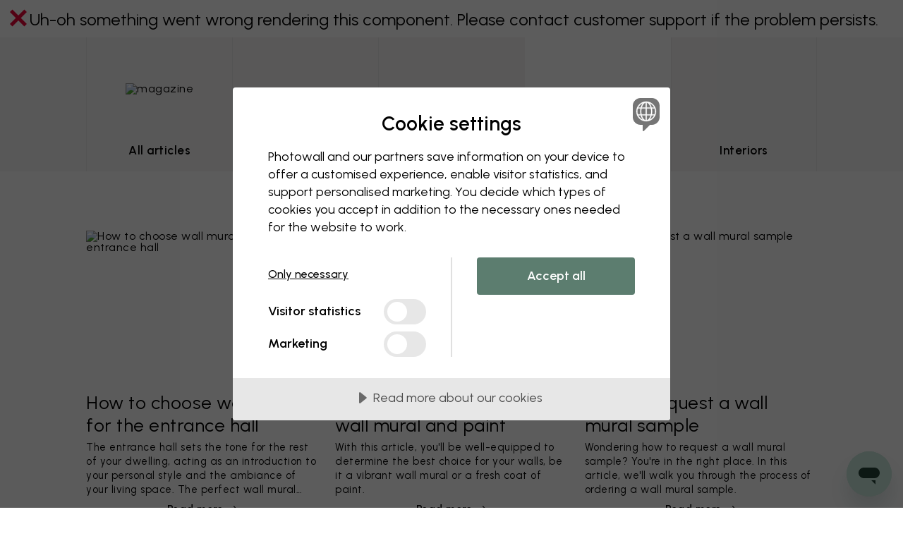

--- FILE ---
content_type: text/javascript
request_url: https://dist.photowall.com/dist/app/assets/OwnImageBlurb-v1.CvWckygp.js
body_size: 1308
content:
import{d as n,Z as v,C as w,r as f,j as t,b as r,l as y,n as s,f as _,e as B,c as d,k as u,G as g}from"./config-v1.dzeZ1mGY.js";import{v as j,p as C,e as k,u as O,P as T,V as N,H as E,B as h,i as z,t as P}from"./AccordionItem-v1.BdVZvWT5.js";import{a as W,L as S}from"./commonApps-v1.BqxVIQKb.js";const D=n.div.withConfig({displayName:"BasicTooltip__Tooltip",componentId:"sc-4f05cad9-0"})(["position:absolute;left:",";right:",";z-index:",";box-shadow:0px 8px 14px -4px rgba(0,0,0,0.2);",""],({align:e})=>e==="left"?"0":"initial",({align:e})=>e==="right"?"0":"initial",v.header-1,({align:e})=>{if(e==="center")return w(["left:50%;transform:translateX(-50%);"])}),U=n.div.withConfig({displayName:"BasicTooltip__TooltipWrapper",componentId:"sc-4f05cad9-1"})(["position:relative;"]),L=n.button.withConfig({displayName:"BasicTooltip__InvisibleButton",componentId:"sc-4f05cad9-2"})(["",""],j),M=({label:e,children:p,className:l,align:m="left",onToggle:c,controlledShowTooltip:a})=>{const[i,o]=f.useState(a),b=f.useRef(null);C(b,()=>{c&&c(!1),typeof a>"u"&&o(!1)},i),f.useEffect(()=>{o(a)},[a]);const I=typeof e=="string"?L:"span";return t.jsx(U,{className:l,children:t.jsxs(I,{ref:b,style:{position:"relative"},onClick:()=>{c&&c(!i),typeof a>"u"&&o(!i)},children:[e,i&&t.jsxs(D,{align:m,children:[" ",p]})]})})},R=n.div.withConfig({displayName:"OwnImageBlurb__InnerWrapper",componentId:"sc-f10c42c7-0"})(["display:flex;flex-direction:column;flex-wrap:nowrap;width:100%;position:relative;@media (min-width:","){flex-direction:row;flex-wrap:nowrap;}"],r.tablet),V=n.div.withConfig({displayName:"OwnImageBlurb__ImagePart",componentId:"sc-f10c42c7-1"})(["display:flex;justify-content:center;overflow:hidden;@media (min-width:","px){align-items:center;}@media (min-width:","){flex:1 0 50%;}@media (min-width:","){flex:1 0 70%;}& > div > img{object-fit:cover;width:100%;height:100%;}"],y.width,r.tablet,r.desktop),q=n.div.withConfig({displayName:"OwnImageBlurb__ContentPart",componentId:"sc-f10c42c7-2"})(["display:flex;flex-direction:column;align-items:center;justify-content:center;padding:24px;background:",";@media (min-width:","){align-items:flex-start;}"],s.promoBg,r.tablet),G=n.div.withConfig({displayName:"OwnImageBlurb__ContentPartInner",componentId:"sc-f10c42c7-3"})(["display:flex;flex-direction:column;align-items:center;& > h2{font-family:",";font-weight:",";font-size:",";color:",";margin-bottom:16px;@media (min-width:","){font-size:",";}}& > p{font-family:",";font-size:",";color:",";margin-bottom:16px;text-align:center;@media (min-width:","){text-align:left;font-size:font-size:",";}}@media (min-width:","){align-items:flex-start;}"],_.regular,B.semiBold,d.medium,s.pureBlack,r.tablet,d.large,_.regular,d.small,s.pureBlack,r.tablet,d.default,r.tablet),X=n(h).withConfig({displayName:"OwnImageBlurb__StyledButton",componentId:"sc-f10c42c7-4"})(["position:relative;overflow:visible;",""],({dropdownOpen:e})=>e?w(["&::after{position:absolute;content:'';border-left:9px solid transparent;border-right:9px solid transparent;border-bottom:9px solid ",";bottom:-9px;left:50%;transform:translateX(-50%);}"],s.blackish):w(["&::after{display:none;}"])),H=n(M).withConfig({displayName:"OwnImageBlurb__StyledBasicTooltip",componentId:"sc-f10c42c7-5"})(["& > span{display:block;}& > span > div{right:auto;left:50%;transform:translateX(-50%);overflow:hidden;width:calc(100vw - ","px);max-width:125%;}"],y.margin*2),$=n.ul.withConfig({displayName:"OwnImageBlurb__DropdownList",componentId:"sc-f10c42c7-6"})(["margin-top:7px;color:",";font-size:",";background:",";width:100%;"],s.pureWhite,d.tiny,s.blackish),x=n.li.withConfig({displayName:"OwnImageBlurb__DropdownItem",componentId:"sc-f10c42c7-7"})(["border-top:1px dotted ",";width:100%;& > a{white-space:normal;justify-content:center;padding:7px 14px;width:100%;}&:first-child{border-top:none;a{padding-top:7px;}}&:last-child{a{padding-bottom:7px;}}"],s.pureWhite),A=n(P).withConfig({displayName:"OwnImageBlurb__UploadIcon",componentId:"sc-f10c42c7-8"})(["height:24px;width:24px;margin-right:8px;vertical-align:-7px;"]),K=({images:e,imagesJson:p})=>{const l=k(),[m,c]=f.useState(!1),{getUrl:a}=W(),{getText:i}=O();return!e&&p&&(e=JSON.parse(p)),t.jsx(T,{extendedPageWidth:!0,horizontalPadding:E.None,verticalMargin:N.Large,children:t.jsxs(R,{children:[t.jsx(V,{children:t.jsx(S,{heightDividedByWidth:l._largerThanOrEqual("tablet")?.46979166666666666:.66015625,alt:i("startpage-own-image-blurb-header"),src:l._largerThanOrEqual("tablet")?e.desktop:e.mobile,srcSet:`${l._largerThanOrEqual("tablet")?e.desktop2x:e.mobile2x} 2x, ${l._largerThanOrEqual("tablet")?e.desktop:e.mobile} 1x`})}),t.jsx(q,{children:t.jsxs(G,{children:[t.jsx("h2",{children:i("startpage-own-image-blurb-header")}),t.jsx("p",{children:i("startpage-own-image-blurb-text")}),t.jsx(H,{onToggle:o=>{c(o)},controlledShowTooltip:m,align:"left",label:t.jsxs(X,{onClick:o=>{o.preventDefault()},allowWrap:!0,dropdownOpen:m,size:z.Large,children:[t.jsx(A,{glyphID:"icon-upload"}),i("image-upload-button")]}),children:t.jsxs($,{children:[t.jsx(x,{children:t.jsx(h,{href:a("custom-wallpaper"),onClick:()=>{u({event:g.CUSTOM_EVENT,category:"custom",action:"startpage_click",label:"own_image_blurb_custom_wallpaper"})},children:i("create-your-own-wall-mural")})}),t.jsx(x,{children:t.jsx(h,{href:a("photo-canvas"),onClick:()=>{u({event:g.CUSTOM_EVENT,category:"custom",action:"startpage_click",label:"own_image_blurb_custom_canvas"})},children:i("create-your-own-canvas-print")})}),t.jsx(x,{children:t.jsx(h,{href:a("custom-poster"),onClick:()=>{u({event:g.CUSTOM_EVENT,category:"custom",action:"startpage_click",label:"own_image_blurb_custom_poster"})},children:i("create-your-own-poster")})})]})})]})})]})})};export{K as O};


--- FILE ---
content_type: text/javascript; charset=utf-8
request_url: https://cdn.cookietractor.com/ext/99d6b3d2-fde1-443b-ae98-4b164ca1bd7c/www.photowall.com/en-GB.js
body_size: 17566
content:
(function() {
    
    var initModel = {
        html: '\u003c!--googleoff: all--\u003e\u003cstyle scoped\u003ehtml.cc-active{overflow:hidden !important;height:100%}html.cc-active [aria-hidden=\\\u0027true\\\u0027]:not(#CookieConsent){pointer-events:none}#CookieConsent .cookie-popup{--expand_arrow:url(\"data:image/svg+xml;charset=UTF-8,%3csvg width=\\\u002710px\\\u0027 height=\\\u002714px\\\u0027 viewBox=\\\u00270 0 10 14\\\u0027 version=\\\u00271.1\\\u0027 xmlns=\\\u0027http://www.w3.org/2000/svg\\\u0027 xmlns:xlink=\\\u0027http://www.w3.org/1999/xlink\\\u0027%3e%3cg transform=\\\u0027translate(-455.000000,-439.000000)\\\u0027 fill=\\\u0027%23000\\\u0027%3e%3cpath d=\\\u0027M460.780869,441.976086 L466.700244,449.375305 C467.045254,449.806567 466.975332,450.435859 466.54407,450.780869 C466.366757,450.922719 466.146447,451 465.919375,451 L454.080625,451 C453.52834,451 453.080625,450.552285 453.080625,450 C453.080625,449.772929 453.157906,449.552618 453.299756,449.375305 L459.219131,441.976086 C459.564141,441.544824 460.193433,441.474903 460.624695,441.819912 C460.68236,441.866044 460.734737,441.918421 460.780869,441.976086 Z\\\u0027 transform=\\\u0027translate(460.000000,446.000000) rotate(-270.000000) translate(-460.000000,-446.000000) \\\u0027%3e%3c/path%3e%3c/g%3e%3c/svg%3e\");--color_primary:#017abc;--color_secondary:#757575;--color_primary_text:#fff;--color_secondary_text:#fff;--color_border:rgba(0,0,0,0.12);--color_outline:rgba(0,0,0,0.5);--color_bg_main:#fff;--font_weight_bold:700;--padding_desktop:5em;--padding_mobile:2.8em;--modal_width:62em;all:revert;width:auto;height:auto;border:none;position:fixed;z-index:2147483647;display:flex;justify-content:center;align-items:center;top:0;right:0;bottom:0;left:0;padding:2em 2em;background:rgba(0,0,0,0.6);color:inherit;text-align:left;font-size:10px}#CookieConsent .cookie-popup.scalable{font-size:1em}#CookieConsent .cookie-popup:before,#CookieConsent .cookie-popup:after{all:revert}#CookieConsent .cookie-popup *,#CookieConsent .cookie-popup *:before,#CookieConsent .cookie-popup *:after{all:revert}#CookieConsent .cookie-popup #cc-description,#CookieConsent .cookie-popup #cc-b-details{transition:max-height 0.3s ease-in-out,outline 0.1s linear;overflow:hidden}#CookieConsent .cookie-popup .details{transition:max-height 0.3s ease-in-out}#CookieConsent .cookie-popup.readmore \u003e div{overflow:hidden}#CookieConsent .cookie-popup.readmore #cc-b-details{border-bottom:0.1111111em solid var(--color_border);padding-bottom:0.1111111em}#CookieConsent .cookie-popup.readmore #cc-b-details span:before{transform:rotate(90deg)}#CookieConsent .cookie-popup.readmore .details{min-height:0}#CookieConsent .cookie-popup \u003e div{position:relative;width:var(--modal_width);max-height:calc(100vh - 4em);max-height:-webkit-fill-available;overflow-y:auto;overscroll-behavior:contain;background:var(--color_bg_main);border-radius:1.5em;margin:0;display:flex;flex-direction:column;outline:none}#CookieConsent .cookie-popup \u003e div label{display:block}#CookieConsent .cookie-popup .content{padding:3.5em var(--padding_desktop) 3em}#CookieConsent .cookie-popup .content h1{font-size:2.8em;font-weight:var(--font_weight_bold);line-height:1.2em;text-align:center;margin:0}#CookieConsent .cookie-popup .content p{font-size:1.8em;line-height:1.39em;padding:1em 0 0;margin:0;overflow:hidden}#CookieConsent .cookie-popup .content p + p{padding-top:0.66666666em}#CookieConsent .cookie-popup .content p a{white-space:nowrap}#CookieConsent .cookie-popup .content a{color:inherit;text-decoration:underline}#CookieConsent .cookie-popup .content #cc-description \u003e a{font-size:1.8em;line-height:1.39em}#CookieConsent .cookie-popup .actions{display:flex;margin-top:3em}#CookieConsent .cookie-popup .actions \u003e div{width:50%}#CookieConsent .cookie-popup .actions \u003e div:first-child{padding-right:3.5em;border-right:0.1em solid var(--color_border)}#CookieConsent .cookie-popup .actions \u003e div:last-child{padding-left:3.5em;border-left:0.1em solid var(--color_border)}#CookieConsent .cookie-popup .actions \u003e div button{position:relative;width:100%;-webkit-appearance:none;-moz-appearance:none;padding:0.7em 0.5em 0.8em 0.5em;margin:0;background:var(--color_secondary);border-radius:0.28em;font-size:1.8em;line-height:1.444444444em;font-weight:var(--font_weight_bold);color:var(--color_secondary_text);-webkit-text-fill-color:var(--color_secondary_text);border:0;outline-color:var(--color_bg_main);cursor:pointer;transition:background 0.2s ease-in-out}#CookieConsent .cookie-popup .actions \u003e div button.accentuated{background:var(--color_primary);color:var(--color_primary_text);-webkit-text-fill-color:var(--color_primary_text);transition:background 0.2s ease-in-out}#CookieConsent .cookie-popup .actions \u003e div button:focus-visible{outline:0.112em solid var(--color_bg_main);box-shadow:0 0 0 0.224em var(--color_outline);transition:all 0.2s ease-in-out}@media not all and (min-resolution:0.001dpcm){#CookieConsent .cookie-popup .actions \u003e div button:focus-visible{border-radius:0}}#CookieConsent .cookie-popup .actions \u003e div #cc-b-custom{margin-bottom:0.333333333em}#CookieConsent .cookie-popup .actions \u003e div #cc-b-custom.accentuated{animation:marker 1s ease}@keyframes marker{100%{outline:0.112em solid var(--color_bg_main);box-shadow:0 0 0 0.224em rgba(255,255,255,0)}35%,45%{outline:0.112em solid var(--color_bg_main);box-shadow:0 0 0 0.224em var(--color_primary)}100%{outline:0.112em solid var(--color_bg_main);box-shadow:0 0 0 0.224em rgba(255,255,255,0)}}#CookieConsent .cookie-popup .actions \u003e div label{position:relative;display:flex;align-items:center;justify-content:space-between;flex-direction:row-reverse;font-size:1.8em;line-height:1.2;font-weight:var(--font_weight_bold);margin:0.11111111em 0 0;padding:0.22222222em 0}#CookieConsent .cookie-popup .actions \u003e div label:last-of-type{margin-bottom:-0.22222222em}#CookieConsent .cookie-popup .actions \u003e div label input{position:relative;-webkit-appearance:none;-moz-appearance:none;-webkit-tap-highlight-color:transparent;cursor:pointer;border:none;font-size:0.55555555em;width:6em;height:3.6em;margin:0;padding:0;border-radius:1.8em;background-color:var(--color_secondary);flex-shrink:0}@media screen and (-ms-high-contrast:active),(-ms-high-contrast:none){#CookieConsent .cookie-popup .actions \u003e div label input{background-color:transparent !important;width:3.6em}}#CookieConsent .cookie-popup .actions \u003e div label input:before{position:absolute;content:\"\";width:2.8em;height:2.8em;border-radius:50%;background:white;top:0.4em;left:0.5em;margin:0;padding:0;transition:left 0.2s ease-in-out}#CookieConsent .cookie-popup .actions \u003e div label input:after{display:none}#CookieConsent .cookie-popup .actions \u003e div label input + span:after,#CookieConsent .cookie-popup .actions \u003e div label input + span:before{content:\"\";position:absolute;background:var(--color_primary);opacity:0;transition:opacity 0.2s ease-in}#CookieConsent .cookie-popup .actions \u003e div label input:checked{background-color:var(--color_primary);transition:background-color 0.2s ease-in-out}#CookieConsent .cookie-popup .actions \u003e div label input:checked:before{left:calc(100% - 3.3em)}#CookieConsent .cookie-popup .actions \u003e div label input:checked:after{display:none}#CookieConsent .cookie-popup .actions \u003e div label input:checked + span:before{opacity:1;left:calc(100% - 1.4em);background-color:var(--color_primary)}#CookieConsent .cookie-popup .actions \u003e div label input:checked + span:after{opacity:1;left:calc(100% - 1em);background-color:var(--color_primary)}#CookieConsent .cookie-popup .actions \u003e div label input + span{display:flex;align-items:center}#CookieConsent .cookie-popup .actions \u003e div label input + span:before{opacity:0;width:0.222222222em;height:0.611111111em;border-radius:1em;margin-top:0.22em;transform:rotate(-45deg);left:calc(100% - 2.65em);background-color:var(--color_secondary);transition:opacity 0.1s ease-in-out,left 0.2s ease-in-out}#CookieConsent .cookie-popup .actions \u003e div label input + span:after{opacity:0;width:0.222222222em;height:0.94444444em;border-radius:1em;transform:rotate(45deg);left:calc(100% - 2.25em);background-color:var(--color_secondary);transition:opacity 0.1s ease-in-out,left 0.2s ease-in-out}#CookieConsent .cookie-popup .actions \u003e div label input:focus-visible{outline:0.2em solid var(--color_bg_main);outline-offset:0;box-shadow:0 0 0 0.42em var(--color_outline);transition:all 0.1s linear}@media not all and (min-resolution:0.001dpcm){#CookieConsent .cookie-popup .actions \u003e div label input:focus-visible{border-radius:0;transition:all 0.1s linear}}#CookieConsent .cookie-popup .details{overflow:hidden;overscroll-behavior:contain;background-color:#e7e7e7;max-height:6em;min-height:6em}#CookieConsent .cookie-popup .details \u003e button{-webkit-appearance:none;-moz-appearance:none;cursor:pointer;background-color:#e7e7e7;color:#4b4b4b;font-size:1.8em;margin:0;padding:0 0 0.2em;border:none;height:3.33333333em;display:table;vertical-align:middle;transition:background-color 0.1s linear;width:100%}@media screen and (-ms-high-contrast:active),(-ms-high-contrast:none){#CookieConsent .cookie-popup .details \u003e button{display:block}}#CookieConsent .cookie-popup .details \u003e button:focus-visible{outline:0.112em solid var(--color_outline);outline-offset:-0.112em;transition:outline 0.1s linear}#CookieConsent .cookie-popup .details \u003e button span{position:relative;display:inline-flex;align-items:center;margin-left:1em}#CookieConsent .cookie-popup .details \u003e button span:before{left:-1.111em;content:\"\";position:absolute;height:0.889em;width:0.612em;transition:transform 0.2s ease-in-out;-webkit-mask:var(--expand_arrow);mask:var(--expand_arrow);-webkit-mask-size:cover;mask-size:cover;background-color:#6a6a6a}#CookieConsent .cookie-popup .details table{border-spacing:0;border-collapse:collapse;font-size:1.5em;line-height:1.4em}#CookieConsent .cookie-popup .details table caption{position:absolute;left:-9999px}#CookieConsent .cookie-popup .details table th,#CookieConsent .cookie-popup .details table td{vertical-align:top;text-align:left;word-break:break-word;padding:0.2em 0}#CookieConsent .cookie-popup .details table th{padding-right:1.2em;white-space:nowrap;font-weight:var(--font_weight_bold)}#CookieConsent .cookie-popup .details table + table{margin:1em 0 0;padding:1em 0 0;border-top:0.1em solid #999}#CookieConsent .cookie-popup .details #cc-details{list-style:none;margin:0;padding:3em 3em 0 var(--padding_desktop);max-width:calc(var(--modal_width) - (var(--padding_desktop) * 2))}#CookieConsent .cookie-popup .details #cc-details ul{list-style:none;margin:0;padding:0}#CookieConsent .cookie-popup .details #cc-details h2{font-size:2em;font-weight:var(--font_weight_bold);line-height:1.2em;margin:1.25em 0 0}#CookieConsent .cookie-popup .details #cc-details p{font-size:1.5em;line-height:1.4em;margin:0.5334em 0 0}#CookieConsent .cookie-popup .details #cc-details \u003e li:first-child h2{margin:0}#CookieConsent .cookie-popup .details #cc-info{margin:0;padding:3em 3em 1em var(--padding_desktop);max-width:52em}#CookieConsent .cookie-popup .details #cc-info h2{margin:0;font-size:1.6em;font-weight:var(--font_weight_bold);line-height:1.2em}#CookieConsent .cookie-popup .details #cc-info p{font-size:1.5em;line-height:1.4em;margin:0.5334em 0 0.4em}#CookieConsent .cookie-popup .details \u003e div{height:100%;display:none}#CookieConsent .cookie-popup .details \u003e div a{color:inherit;text-decoration:underline}#CookieConsent .cookie-popup .processors \u003e li{margin:1.5em 0 0;background-color:rgba(255,255,255,0.75);border-radius:0.3em}#CookieConsent .cookie-popup .processors \u003e li h3{margin:0;padding:0;font-size:1em}#CookieConsent .cookie-popup .processors \u003e li button{background:none;border:none;margin:0;width:100%;font-size:1em;padding:1.6em 2em 1.7em 3.3em;display:flex;justify-content:space-between;cursor:pointer;color:inherit;transition:none}#CookieConsent .cookie-popup .processors \u003e li button:focus-visible{outline:0.2em solid var(--color_outline);transition:outline 0.1s linear;border-radius:0.3em}#CookieConsent .cookie-popup .processors \u003e li button span{text-align:left;font-weight:var(--font_weight_bold);font-size:1.6em;line-height:1.25em}#CookieConsent .cookie-popup .processors \u003e li button span:first-child{position:relative;padding-right:1em}#CookieConsent .cookie-popup .processors \u003e li button span:first-child + span{opacity:0}#CookieConsent .cookie-popup .processors \u003e li button span:first-child:after{left:-1.125em;top:0.1875em;content:\"\";position:absolute;height:0.875em;width:0.625em;transition:transform 0.2s ease-in-out;-webkit-mask:var(--expand_arrow);mask:var(--expand_arrow);-webkit-mask-size:cover;mask-size:cover;background-color:var(--color_primary)}#CookieConsent .cookie-popup .processors \u003e li + li{margin:1.2em 0 0}#CookieConsent .cookie-popup .processors .items{max-height:0;overflow:hidden}#CookieConsent .cookie-popup .processors .items li{padding:1.4em 0 0;margin:0 1.5em 1.5em;border-top:0.1em solid var(--color_border)}#CookieConsent .cookie-popup .processors .items li:last-child{margin-bottom:1.7em}#CookieConsent .cookie-popup .processors .expanded button \u003e span:first-child:after{transform:rotate(90deg)}#CookieConsent .cookie-popup #cc-info{display:none}#CookieConsent .cookie-popup #cc-info.opened{display:block}#CookieConsent .cookie-popup #cc-footer{padding:2em 0 2.5em var(--padding_desktop);max-width:52em;text-align:center}#CookieConsent .cookie-popup #cc-footer a{display:inline-block;font-size:1.2em;text-decoration:none;color:black;font-family:sans-serif;padding:0.5em 0 0.2em;text-decoration:underline;text-decoration-color:#aaa;text-decoration-thickness:0.08333333em;text-underline-offset:0.42em;transition:text-decoration-color 0.15s}#CookieConsent .cookie-popup #cc-footer a:hover{text-decoration-color:black}#CookieConsent .cookie-popup .meta{position:absolute;left:-9999px}#CookieConsent .cookie-popup a[aria-describedby] + span[id]{position:absolute;left:-9999px}@media screen and (max-width:1024px){#CookieConsent .cookie-popup{font-size:9px}#CookieConsent .cookie-popup.scalable{font-size:0.9em}}@media screen and (max-width:660px){#CookieConsent .cookie-popup .content{padding:2.55em var(--padding_mobile) 2.2em}#CookieConsent .cookie-popup .content h1{font-size:2.45em}#CookieConsent .cookie-popup .content p{padding-top:0.74em}#CookieConsent .cookie-popup .details #cc-details{padding:2.55em var(--padding_mobile) 0}#CookieConsent .cookie-popup .details #cc-footer,#CookieConsent .cookie-popup .details #cc-info{padding-right:var(--padding_mobile);padding-left:var(--padding_mobile)}}@media screen and (max-width:590px){#CookieConsent .cookie-popup \u003e div .actions{flex-direction:column;margin-top:2.5em;margin-right:auto;margin-left:auto;max-width:27.8em}#CookieConsent .cookie-popup \u003e div .actions \u003e div{width:100%}#CookieConsent .cookie-popup \u003e div .actions \u003e div:first-child{padding:0;border:none}#CookieConsent .cookie-popup \u003e div .actions \u003e div:last-child{padding:1.666em 0 0;border:none}html #CookieConsent .cookie-popup .content{transition:transform 0.3s ease-in-out,padding 0.3s ease-in-out}html #CookieConsent .cookie-popup.readmore .content{transform:scale(0.87);padding:0.55em 0 0 0}}@media screen and (max-width:440px){#CookieConsent .cookie-popup .content h1{text-align:left}#CookieConsent .cookie-popup \u003e div .actions{max-width:none}#CookieConsent .cookie-popup #cc-b-details{text-align:left}#CookieConsent .cookie-popup #cc-b-details span{margin-left:2.75em;margin-right:1.2em}}@media screen and (max-width:360px){#CookieConsent .cookie-popup{font-size:8px;padding:10px}#CookieConsent .cookie-popup.scalable{font-size:0.8em}#CookieConsent .cookie-popup .content{padding:2.25em}#CookieConsent .cookie-popup .content h1{font-size:2.5em}#CookieConsent .cookie-popup .details #cc-details,#CookieConsent .cookie-popup .details #cc-info{padding:2.25em 2.25em 0}#CookieConsent .cookie-popup #cc-b-details span{margin-left:2.55em}#CookieConsent .cookie-popup.readmore .content{padding-left:0;padding-right:0}}@media screen and (max-width:300px){#CookieConsent .cookie-popup .details table tr{display:block}#CookieConsent .cookie-popup .details table tr + tr{margin-top:0.5em}#CookieConsent .cookie-popup .details table th,#CookieConsent .cookie-popup .details table td{display:block;padding:0}#CookieConsent .cookie-popup .details #cc-details,#CookieConsent .cookie-popup .details #cc-info{padding-left:1.5em;padding-right:1.5em}}@media screen and (min-height:1100px){#CookieConsent .cookie-popup.readmore #cc-description{max-height:none !important;transition:none;visibility:visible}}@media screen and (min-height:1100px) and (max-width:590px){html #CookieConsent .cookie-popup.readmore .content{padding:0 0.25em}}@media screen and (max-height:550px){#CookieConsent .cookie-popup.readmore .details{max-height:none !important;min-height:unset !important;overflow:visible !important}#CookieConsent .cookie-popup.readmore \u003e div{overflow:inherit;overflow-y:scroll}}@media print{#CookieConsent{display:none}}#CookieConsent .cookie-popup #cc-languages{z-index:1;right:0;top:0;position:absolute;margin:0;padding:0;font-size:1em;width:7.5em;height:7.5em;overflow:hidden}#CookieConsent .cookie-popup #cc-languages span:not(.meta){right:1.5em;top:1.5em;position:absolute;z-index:2;font-size:1em;width:3.8em;height:4.7em;border:none;background-color:transparent;background-image:url(\"data:image/svg+xml,%3C%3Fxml version=\\\u00271.0\\\u0027 encoding=\\\u0027UTF-8\\\u0027%3F%3E%3Csvg width=\\\u002738px\\\u0027 height=\\\u002747px\\\u0027 viewBox=\\\u00270 0 38 47\\\u0027 version=\\\u00271.1\\\u0027 xmlns=\\\u0027http://www.w3.org/2000/svg\\\u0027 xmlns:xlink=\\\u0027http://www.w3.org/1999/xlink\\\u0027%3E%3Cg stroke=\\\u0027none\\\u0027 stroke-width=\\\u00271\\\u0027 fill=\\\u0027none\\\u0027 fill-rule=\\\u0027evenodd\\\u0027%3E%3Cg transform=\\\u0027translate(-957.000000,-178.000000)\\\u0027%3E%3Cg transform=\\\u0027translate(957.000000,178.000000)\\\u0027%3E%3Cpolygon stroke=\\\u0027%23757575\\\u0027 stroke-width=\\\u00272\\\u0027 fill=\\\u0027%23757575\\\u0027 stroke-linejoin=\\\u0027round\\\u0027 points=\\\u002715 37 15 46 24 37\\\u0027%3E%3C/polygon%3E%3Crect fill=\\\u0027%23757575\\\u0027 x=\\\u00270\\\u0027 y=\\\u00270\\\u0027 width=\\\u002738\\\u0027 height=\\\u002738\\\u0027 rx=\\\u002711\\\u0027%3E%3C/rect%3E%3Cpath d=\\\u0027M19,5 C11.26808,5 5,11.26808 5,19 C5,26.73192 11.26808,33 19,33 C26.73192,33 33,26.73192 33,19 C33,11.26808 26.73192,5 19,5 Z M30.279408,13.4 L26.686168,13.4 C26.02548,10.89176 24.945856,8.75872 23.582256,7.275392 C26.499128,8.41936 28.888872,10.61848 30.279408,13.4 Z M25.243272,13.4 L19.7,13.4 L19.7,6.466192 C22.09568,6.91744 24.17776,9.651192 25.243272,13.4 Z M26,19 C26,20.465968 25.846168,21.878288 25.57664,23.2 L19.7,23.2 L19.7,14.8 L25.57664,14.8 C25.846168,16.121712 26,17.534032 26,19 Z M12,19 C12,17.534032 12.153832,16.121712 12.42336,14.8 L18.3,14.8 L18.3,23.2 L12.42336,23.2 C12.153832,21.878288 12,20.465968 12,19 Z M18.3,6.466192 L18.3,13.4 L12.756728,13.4 C13.82224,9.651192 15.90432,6.91744 18.3,6.466192 Z M14.417688,7.275392 C13.054088,8.75872 11.97452,10.89176 11.313832,13.4 L7.720592,13.4 C9.111128,10.61848 11.500872,8.41936 14.417688,7.275392 Z M7.14704,14.8 L11.001968,14.8 C10.750136,16.1286 10.6,17.532128 10.6,19 C10.6,20.467872 10.750192,21.8714 11.001968,23.2 L7.14704,23.2 C6.677592,21.88344 6.4,20.47672 6.4,19 C6.4,17.52328 6.677592,16.11656 7.14704,14.8 Z M7.720592,24.6 L11.313832,24.6 C11.97452,27.10824 13.054144,29.24128 14.417744,30.724608 C11.500872,29.58064 9.111128,27.38152 7.720592,24.6 Z M12.756728,24.6 L18.3,24.6 L18.3,31.533808 C15.90432,31.08256 13.82224,28.348808 12.756728,24.6 Z M19.7,31.533808 L19.7,24.6 L25.243272,24.6 C24.17776,28.348808 22.09568,31.08256 19.7,31.533808 Z M23.582312,30.724608 C24.945912,29.24128 26.02548,27.10824 26.686224,24.6 L30.279464,24.6 C28.888872,27.38152 26.499128,29.58064 23.582312,30.724608 Z M30.85296,23.2 L26.998032,23.2 C27.249864,21.8714 27.4,20.467872 27.4,19 C27.4,17.532128 27.249808,16.1286 26.998032,14.8 L30.85296,14.8 C31.322408,16.11656 31.6,17.52328 31.6,19 C31.6,20.47672 31.322408,21.88344 30.85296,23.2 Z\\\u0027 id=\\\u0027Shape\\\u0027 stroke=\\\u0027%23FFFFFF\\\u0027 stroke-width=\\\u00270.3\\\u0027 fill=\\\u0027%23FFFFFF\\\u0027 fill-rule=\\\u0027nonzero\\\u0027%3E%3C/path%3E%3C/g%3E%3C/g%3E%3C/g%3E%3C/svg%3E\");background-size:100% 100%;pointer-events:none}#CookieConsent .cookie-popup #cc-languages select{font-size:1.6em;position:absolute;z-index:1;top:0.9375em;right:0.9375em;width:2.375em;height:2.375em;outline:none;border-radius:0.6875em;border:none;transition:none;cursor:pointer;padding-left:4px;opacity:0;outline-color:var(--color_bg_main);-webkit-appearance:none}#CookieConsent .cookie-popup #cc-languages select::-ms-expand{display:none}#CookieConsent .cookie-popup #cc-languages select:focus{outline:none}#CookieConsent .cookie-popup #cc-languages select:focus-visible{outline:0.125em solid var(--color_bg_main);box-shadow:0 0 0 0.25em var(--color_outline);transition:box-shadow 0.1s linear;opacity:1}#CookieConsent .cookie-popup #cc-languages select option{font-size:1.1875em}#CookieConsent .cookie-popup[data-languages] .content h1{padding:0 1em}@media screen and (max-width:660px){#CookieConsent .cookie-popup #cc-languages{font-size:8.422px}#CookieConsent .cookie-popup #cc-languages fieldset label{margin:1.1em 1.1em 0 0}}@media screen and (max-width:440px){#CookieConsent .cookie-popup[data-languages] .content h1{padding:0 2em 0 0}#CookieConsent .cookie-popup.rtl[data-languages] .content h1{padding:0 0 0 2em}}@media screen and (max-width:360px){#CookieConsent .cookie-popup #cc-languages{font-size:7.422px}#CookieConsent .cookie-popup .content h1{padding-right:2em}}@supports (hanging-punctuation:first) and (font:-apple-system-body) and (-webkit-appearance:none){#CookieConsent .cookie-popup #cc-languages select:focus-visible{outline-width:0.25em}}#CookieConsent .cookie-popup *{font-family:Urbanist,Sans-Serif}#CookieConsent .cookie-popup \u003e div{border-radius:4px}#CookieConsent .cookie-popup .actions \u003e div button{border-radius:4px}#CookieConsent .cookie-popup{--color_primary:#5c7d6f;--color_secondary:#E7E7E7;--color_secondary_text:#000000}html #CookieConsent .cookie-popup .actions \u003e div #cc-b-custom{background:none;color:#000000;-webkit-text-fill-color:#000000;text-align:left;font-weight:500;text-decoration:underline;padding-left:0;font-size:16px}\u003c/style\u003e\u003cdialog lang=en-GB aria-labelledby=cc-label aria-describedby=cc-description class=\"cookie-popup robots-nocontent robots-noindex\" data-nosnippet data-languages dir=ltr\u003e\u003cdiv tabindex=0\u003e\u003clabel id=cc-languages\u003e \u003cspan class=meta\u003eChange language in this dialog\u003c/span\u003e \u003cspan\u003e\u003c/span\u003e \u003cselect id=cc-s-language\u003e\u003coption value=en-GB selected\u003eEnglish (United Kingdom)\u0026nbsp;\u003coption value=de-DE\u003eDeutsch\u0026nbsp;\u003coption value=en-US\u003eEnglish (United States)\u0026nbsp;\u003coption value=fr-FR\u003eFran\u0026#xE7;ais\u0026nbsp;\u003coption value=it-IT\u003eItaliano\u0026nbsp;\u003coption value=nl-NL\u003eNederlands\u0026nbsp;\u003coption value=pt-PT\u003ePortugu\u0026#xEA;s\u0026nbsp;\u003coption value=ro-RO\u003eRom\u0026#xE2;n\u0026#x103;\u0026nbsp;\u003coption value=ja-JP\u003e\u0026#x65E5;\u0026#x672C;\u0026#x8A9E;\u0026nbsp;\u003c/select\u003e \u003c/label\u003e\u003cdiv class=content\u003e\u003ch1 id=cc-label\u003eCookie settings\u003c/h1\u003e\u003cdiv id=cc-description\u003e\u003cp\u003ePhotowall and our partners save information on your device to offer a customised experience, enable visitor statistics, and support personalised marketing. You decide which types of cookies you accept in addition to the necessary ones needed for the website to work.\u003c/div\u003e\u003cdiv class=actions\u003e\u003cdiv\u003e\u003cbutton id=cc-b-custom data-t-necessary=\"Only necessary\" data-t-choice=\"Custom selection\"\u003e Only necessary \u003c/button\u003e \u003clabel\u003e \u003cinput type=checkbox id=cc-c-statistics class=cb-statistics\u003e \u003cspan\u003eVisitor statistics\u003c/span\u003e \u003c/label\u003e \u003clabel\u003e \u003cinput type=checkbox id=cc-c-marketing class=cb-marketing\u003e \u003cspan\u003eMarketing\u003c/span\u003e \u003c/label\u003e\u003c/div\u003e\u003cdiv\u003e\u003cbutton id=cc-b-acceptall class=accentuated\u003eAccept all\u003c/button\u003e\u003c/div\u003e\u003c/div\u003e\u003c/div\u003e\u003cdiv class=details role=region aria-labelledby=cc-b-details\u003e\u003cbutton id=cc-b-details aria-controls=cc-details aria-expanded=false\u003e\u003cspan\u003eRead more about our cookies\u003c/span\u003e\u003c/button\u003e\u003cdiv aria-hidden=true\u003e\u003cul id=cc-details\u003e\u003cli\u003e\u003ch2\u003eNecessary\u003c/h2\u003e\u003cp\u003eThese cookies are needed for the website to function technically and functionally and must therefore be accepted to visit the site.\u003cul class=processors\u003e\u003cli\u003e\u003cdiv role=region aria-labelledby=p0_b\u003e\u003ch3\u003e\u003cbutton aria-controls=p0_l aria-expanded=false id=p0_b\u003e \u003cspan\u003eCloudflare\u003c/span\u003e \u003cspan\u003e:\u003c/span\u003e \u003cspan\u003e5\u003c/span\u003e \u003c/button\u003e\u003c/h3\u003e\u003cul class=items id=p0_l aria-hidden=true\u003e\u003cli\u003e\u003ctable aria-describedby=p0_0_d__cfuvid_-photowall-zendesk-com\u003e\u003ccaption id=p0_0_d__cfuvid_-photowall-zendesk-com\u003eDescription of _cfuvid set by Cloudflare\u003c/caption\u003e\u003ctr\u003e\u003cth scope=row\u003eCookie name:\u003ctd\u003e_cfuvid\u003ctr\u003e\u003cth scope=row\u003ePurpose:\u003ctd\u003eThe _cfuvid cookie is used to allow the Cloudflare WAF to distinguish individual users who share the same IP address. Visitors who do not provide the cookie are likely to be grouped together and may not be able to access the site if there are many other visitors from the same IP address.\u003ctr\u003e\u003cth scope=row\u003ePolicy:\u003ctd\u003e\u003ca href=\"https://www.cloudflare.com/privacypolicy/\" tabindex=-1 target=_blank aria-describedby=p0_0_ld__cfuvid_-photowall-zendesk-com\u003e Link to policy (cloudflare.com) \u003c/a\u003e \u003cspan id=p0_0_ld__cfuvid_-photowall-zendesk-com\u003e Open policy for Cloudflare in new window \u003c/span\u003e\u003ctr\u003e\u003cth scope=row\u003eRemoved after:\u003ctd\u003eWhen browser is closed\u003ctr\u003e\u003cth scope=row\u003eDomain:\u003ctd\u003e.photowall.zendesk.com\u003c/table\u003e\u003cli\u003e\u003ctable aria-describedby=p0_1_d___cf_bm_-photowall-zendesk-com\u003e\u003ccaption id=p0_1_d___cf_bm_-photowall-zendesk-com\u003eDescription of __cf_bm set by Cloudflare\u003c/caption\u003e\u003ctr\u003e\u003cth scope=row\u003eCookie name:\u003ctd\u003e__cf_bm\u003ctr\u003e\u003cth scope=row\u003ePurpose:\u003ctd\u003eThis cookie is used to distinguish between humans and bots. This is beneficial for the website, in order to make valid reports on the use of their website.\u003ctr\u003e\u003cth scope=row\u003ePolicy:\u003ctd\u003e\u003ca href=\"https://www.cloudflare.com/privacypolicy/\" tabindex=-1 target=_blank aria-describedby=p0_1_ld___cf_bm_-photowall-zendesk-com\u003e Link to policy (cloudflare.com) \u003c/a\u003e \u003cspan id=p0_1_ld___cf_bm_-photowall-zendesk-com\u003e Open policy for Cloudflare in new window \u003c/span\u003e\u003ctr\u003e\u003cth scope=row\u003eRemoved after:\u003ctd\u003eWhen browser is closed\u003ctr\u003e\u003cth scope=row\u003eDomain:\u003ctd\u003e.photowall.zendesk.com\u003c/table\u003e\u003cli\u003e\u003ctable aria-describedby=p0_2_d___cf_bm_-adyen-com\u003e\u003ccaption id=p0_2_d___cf_bm_-adyen-com\u003eDescription of __cf_bm set by Cloudflare\u003c/caption\u003e\u003ctr\u003e\u003cth scope=row\u003eCookie name:\u003ctd\u003e__cf_bm\u003ctr\u003e\u003cth scope=row\u003ePurpose:\u003ctd\u003eThis cookie is used to distinguish between humans and bots. This is beneficial for the website, in order to make valid reports on the use of their website.\u003ctr\u003e\u003cth scope=row\u003ePolicy:\u003ctd\u003e\u003ca href=\"https://www.cloudflare.com/privacypolicy/\" tabindex=-1 target=_blank aria-describedby=p0_2_ld___cf_bm_-adyen-com\u003e Link to policy (cloudflare.com) \u003c/a\u003e \u003cspan id=p0_2_ld___cf_bm_-adyen-com\u003e Open policy for Cloudflare in new window \u003c/span\u003e\u003ctr\u003e\u003cth scope=row\u003eRemoved after:\u003ctd\u003e2 hours, 31 minutes\u003ctr\u003e\u003cth scope=row\u003eDomain:\u003ctd\u003e.adyen.com\u003c/table\u003e\u003cli\u003e\u003ctable aria-describedby=p0_3_d__cfuvid_-adyen-com\u003e\u003ccaption id=p0_3_d__cfuvid_-adyen-com\u003eDescription of _cfuvid set by Cloudflare\u003c/caption\u003e\u003ctr\u003e\u003cth scope=row\u003eCookie name:\u003ctd\u003e_cfuvid\u003ctr\u003e\u003cth scope=row\u003ePurpose:\u003ctd\u003eThe _cfuvid cookie is used to allow the Cloudflare WAF to distinguish individual users who share the same IP address. Visitors who do not provide the cookie are likely to be grouped together and may not be able to access the site if there are many other visitors from the same IP address.\u003ctr\u003e\u003cth scope=row\u003ePolicy:\u003ctd\u003e\u003ca href=\"https://www.cloudflare.com/privacypolicy/\" tabindex=-1 target=_blank aria-describedby=p0_3_ld__cfuvid_-adyen-com\u003e Link to policy (cloudflare.com) \u003c/a\u003e \u003cspan id=p0_3_ld__cfuvid_-adyen-com\u003e Open policy for Cloudflare in new window \u003c/span\u003e\u003ctr\u003e\u003cth scope=row\u003eRemoved after:\u003ctd\u003eWhen browser is closed\u003ctr\u003e\u003cth scope=row\u003eDomain:\u003ctd\u003e.adyen.com\u003c/table\u003e\u003cli\u003e\u003ctable aria-describedby=p0_4_d__cfuvid_-checkoutshopper-live-adyen-com\u003e\u003ccaption id=p0_4_d__cfuvid_-checkoutshopper-live-adyen-com\u003eDescription of _cfuvid set by Cloudflare\u003c/caption\u003e\u003ctr\u003e\u003cth scope=row\u003eCookie name:\u003ctd\u003e_cfuvid\u003ctr\u003e\u003cth scope=row\u003ePurpose:\u003ctd\u003eThe _cfuvid cookie is used to allow the Cloudflare WAF to distinguish individual users who share the same IP address. Visitors who do not provide the cookie are likely to be grouped together and may not be able to access the site if there are many other visitors from the same IP address.\u003ctr\u003e\u003cth scope=row\u003ePolicy:\u003ctd\u003e\u003ca href=\"https://www.cloudflare.com/privacypolicy/\" tabindex=-1 target=_blank aria-describedby=p0_4_ld__cfuvid_-checkoutshopper-live-adyen-com\u003e Link to policy (cloudflare.com) \u003c/a\u003e \u003cspan id=p0_4_ld__cfuvid_-checkoutshopper-live-adyen-com\u003e Open policy for Cloudflare in new window \u003c/span\u003e\u003ctr\u003e\u003cth scope=row\u003eRemoved after:\u003ctd\u003eWhen browser is closed\u003ctr\u003e\u003cth scope=row\u003eDomain:\u003ctd\u003e.checkoutshopper-live.adyen.com\u003c/table\u003e\u003c/ul\u003e\u003c/div\u003e\u003cli\u003e\u003cdiv role=region aria-labelledby=p6_b\u003e\u003ch3\u003e\u003cbutton aria-controls=p6_l aria-expanded=false id=p6_b\u003e \u003cspan\u003eCookieTractor\u003c/span\u003e \u003cspan\u003e:\u003c/span\u003e \u003cspan\u003e2\u003c/span\u003e \u003c/button\u003e\u003c/h3\u003e\u003cul class=items id=p6_l aria-hidden=true\u003e\u003cli\u003e\u003ctable aria-describedby=p6_0_d__cc_cookieconsent_www-photowall-com\u003e\u003ccaption id=p6_0_d__cc_cookieconsent_www-photowall-com\u003eDescription of _cc_cookieConsent set by CookieTractor\u003c/caption\u003e\u003ctr\u003e\u003cth scope=row\u003eCookie name:\u003ctd\u003e_cc_cookieConsent\u003ctr\u003e\u003cth scope=row\u003ePurpose:\u003ctd\u003eUsed to save your given cookie consents between site visits.\u003ctr\u003e\u003cth scope=row\u003ePolicy:\u003ctd\u003e\u003ca href=https://www.cookietractor.com/what-cookietractor-stores tabindex=-1 target=_blank aria-describedby=p6_0_ld__cc_cookieconsent_www-photowall-com\u003e Link to policy (cookietractor.com) \u003c/a\u003e \u003cspan id=p6_0_ld__cc_cookieconsent_www-photowall-com\u003e Open policy for CookieTractor in new window \u003c/span\u003e\u003ctr\u003e\u003cth scope=row\u003eRemoved after:\u003ctd\u003e11 months, 30 days\u003ctr\u003e\u003cth scope=row\u003eDomain:\u003ctd\u003ewww.photowall.com\u003c/table\u003e\u003cli\u003e\u003ctable aria-describedby=p6_1_d__cc_cookieconsent_www-photowall-se\u003e\u003ccaption id=p6_1_d__cc_cookieconsent_www-photowall-se\u003eDescription of _cc_cookieConsent set by CookieTractor\u003c/caption\u003e\u003ctr\u003e\u003cth scope=row\u003eCookie name:\u003ctd\u003e_cc_cookieConsent\u003ctr\u003e\u003cth scope=row\u003ePurpose:\u003ctd\u003eUsed to save your given cookie consents between site visits.\u003ctr\u003e\u003cth scope=row\u003ePolicy:\u003ctd\u003e\u003ca href=https://www.cookietractor.com/what-cookietractor-stores tabindex=-1 target=_blank aria-describedby=p6_1_ld__cc_cookieconsent_www-photowall-se\u003e Link to policy (cookietractor.com) \u003c/a\u003e \u003cspan id=p6_1_ld__cc_cookieconsent_www-photowall-se\u003e Open policy for CookieTractor in new window \u003c/span\u003e\u003ctr\u003e\u003cth scope=row\u003eRemoved after:\u003ctd\u003e11 months, 30 days\u003ctr\u003e\u003cth scope=row\u003eDomain:\u003ctd\u003ewww.photowall.se\u003c/table\u003e\u003c/ul\u003e\u003c/div\u003e\u003cli\u003e\u003cdiv role=region aria-labelledby=p9_b\u003e\u003ch3\u003e\u003cbutton aria-controls=p9_l aria-expanded=false id=p9_b\u003e \u003cspan\u003eNewRelic\u003c/span\u003e \u003cspan\u003e:\u003c/span\u003e \u003cspan\u003e1\u003c/span\u003e \u003c/button\u003e\u003c/h3\u003e\u003cul class=items id=p9_l aria-hidden=true\u003e\u003cli\u003e\u003ctable aria-describedby=p9_0_d_jsessionid_-nr-data-net\u003e\u003ccaption id=p9_0_d_jsessionid_-nr-data-net\u003eDescription of JSESSIONID set by NewRelic\u003c/caption\u003e\u003ctr\u003e\u003cth scope=row\u003eCookie name:\u003ctd\u003eJSESSIONID\u003ctr\u003e\u003cth scope=row\u003ePurpose:\u003ctd\u003eUsed by Application Monitoring tool to track a unique user session on the website. This tool is used by the site owner to detect issues with the website and this cookie does not store any personal information.\u003ctr\u003e\u003cth scope=row\u003ePolicy:\u003ctd\u003e\u003ca href=https://newrelic.com/termsandconditions/privacy tabindex=-1 target=_blank aria-describedby=p9_0_ld_jsessionid_-nr-data-net\u003e Link to policy (newrelic.com) \u003c/a\u003e \u003cspan id=p9_0_ld_jsessionid_-nr-data-net\u003e Open policy for NewRelic in new window \u003c/span\u003e\u003ctr\u003e\u003cth scope=row\u003eRemoved after:\u003ctd\u003eWhen browser is closed\u003ctr\u003e\u003cth scope=row\u003eDomain:\u003ctd\u003e.nr-data.net\u003c/table\u003e\u003c/ul\u003e\u003c/div\u003e\u003cli\u003e\u003cdiv role=region aria-labelledby=p11_b\u003e\u003ch3\u003e\u003cbutton aria-controls=p11_l aria-expanded=false id=p11_b\u003e \u003cspan\u003ePhotowall\u003c/span\u003e \u003cspan\u003e:\u003c/span\u003e \u003cspan\u003e1\u003c/span\u003e \u003c/button\u003e\u003c/h3\u003e\u003cul class=items id=p11_l aria-hidden=true\u003e\u003cli\u003e\u003ctable aria-describedby=p11_0_d_kohanasession_www-photowall-se\u003e\u003ccaption id=p11_0_d_kohanasession_www-photowall-se\u003eDescription of kohanasession set by Photowall\u003c/caption\u003e\u003ctr\u003e\u003cth scope=row\u003eCookie name:\u003ctd\u003ekohanasession\u003ctr\u003e\u003cth scope=row\u003ePurpose:\u003ctd\u003eCookie set by the web development framework Koahan to store the user session, which is needed for the website to function.\u003ctr\u003e\u003cth scope=row\u003eRemoved after:\u003ctd\u003e7 days\u003ctr\u003e\u003cth scope=row\u003eDomain:\u003ctd\u003ewww.photowall.se\u003c/table\u003e\u003c/ul\u003e\u003c/div\u003e\u003c/ul\u003e\u003cli\u003e\u003ch2\u003eVisitor statistics\u003c/h2\u003e\u003cp\u003eThese cookies are used to collect statistics about visitors, which pages they visit, and what they do on the website.\u003cul class=processors\u003e\u003cli\u003e\u003cdiv role=region aria-labelledby=p13_b\u003e\u003ch3\u003e\u003cbutton aria-controls=p13_l aria-expanded=false id=p13_b\u003e \u003cspan\u003eAwin Group\u003c/span\u003e \u003cspan\u003e:\u003c/span\u003e \u003cspan\u003e2\u003c/span\u003e \u003c/button\u003e\u003c/h3\u003e\u003cul class=items id=p13_l aria-hidden=true\u003e\u003cli\u003e\u003ctable aria-describedby=p13_0_d_ir_gbd_-photowall-se\u003e\u003ccaption id=p13_0_d_ir_gbd_-photowall-se\u003eDescription of IR_gbd set by Awin Group\u003c/caption\u003e\u003ctr\u003e\u003cth scope=row\u003eCookie name:\u003ctd\u003eIR_gbd\u003ctr\u003e\u003cth scope=row\u003ePurpose:\u003ctd\u003eCookie to allow us to measure the impact of affiliate marketing\u003ctr\u003e\u003cth scope=row\u003ePolicy:\u003ctd\u003e\u003ca href=https://www.awin.com/gb/privacy tabindex=-1 target=_blank aria-describedby=p13_0_ld_ir_gbd_-photowall-se\u003e Link to policy (awin.com) \u003c/a\u003e \u003cspan id=p13_0_ld_ir_gbd_-photowall-se\u003e Open policy for Awin Group in new window \u003c/span\u003e\u003ctr\u003e\u003cth scope=row\u003eRemoved after:\u003ctd\u003eWhen browser is closed\u003ctr\u003e\u003cth scope=row\u003eDomain:\u003ctd\u003e.photowall.se\u003c/table\u003e\u003cli\u003e\u003ctable aria-describedby=p13_1_d_ir_*_-photowall-se\u003e\u003ccaption id=p13_1_d_ir_*_-photowall-se\u003eDescription of IR_* set by Awin Group\u003c/caption\u003e\u003ctr\u003e\u003cth scope=row\u003eCookie name:\u003ctd\u003eIR_*\u003ctr\u003e\u003cth scope=row\u003ePurpose:\u003ctd\u003eCookie to allow us to measure the impact of affiliate marketing\u003ctr\u003e\u003cth scope=row\u003ePolicy:\u003ctd\u003e\u003ca href=https://www.awin.com/gb/privacy tabindex=-1 target=_blank aria-describedby=p13_1_ld_ir_*_-photowall-se\u003e Link to policy (awin.com) \u003c/a\u003e \u003cspan id=p13_1_ld_ir_*_-photowall-se\u003e Open policy for Awin Group in new window \u003c/span\u003e\u003ctr\u003e\u003cth scope=row\u003eRemoved after:\u003ctd\u003eWhen browser is closed\u003ctr\u003e\u003cth scope=row\u003eDomain:\u003ctd\u003e.photowall.se\u003c/table\u003e\u003c/ul\u003e\u003c/div\u003e\u003cli\u003e\u003cdiv role=region aria-labelledby=p16_b\u003e\u003ch3\u003e\u003cbutton aria-controls=p16_l aria-expanded=false id=p16_b\u003e \u003cspan\u003eGoogle Analytics\u003c/span\u003e \u003cspan\u003e:\u003c/span\u003e \u003cspan\u003e3\u003c/span\u003e \u003c/button\u003e\u003c/h3\u003e\u003cul class=items id=p16_l aria-hidden=true\u003e\u003cli\u003e\u003ctable aria-describedby=p16_0_d__ga_-*_-photowall-se\u003e\u003ccaption id=p16_0_d__ga_-*_-photowall-se\u003eDescription of _ga_.* set by Google Analytics\u003c/caption\u003e\u003ctr\u003e\u003cth scope=row\u003eCookie name:\u003ctd\u003e_ga_.*\u003ctr\u003e\u003cth scope=row\u003ePurpose:\u003ctd\u003eUsed to store and track visits on websites.\u003ctr\u003e\u003cth scope=row\u003ePolicy:\u003ctd\u003e\u003ca href=\"https://business.safety.google/privacy/\" tabindex=-1 target=_blank aria-describedby=p16_0_ld__ga_-*_-photowall-se\u003e Link to policy (business.safety.google) \u003c/a\u003e \u003cspan id=p16_0_ld__ga_-*_-photowall-se\u003e Open policy for Google Analytics in new window \u003c/span\u003e\u003ctr\u003e\u003cth scope=row\u003eRemoved after:\u003ctd\u003e1 year, 11 months\u003ctr\u003e\u003cth scope=row\u003eDomain:\u003ctd\u003e.photowall.se\u003c/table\u003e\u003cli\u003e\u003ctable aria-describedby=p16_1_d__ga_-photowall-se\u003e\u003ccaption id=p16_1_d__ga_-photowall-se\u003eDescription of _ga set by Google Analytics\u003c/caption\u003e\u003ctr\u003e\u003cth scope=row\u003eCookie name:\u003ctd\u003e_ga\u003ctr\u003e\u003cth scope=row\u003ePurpose:\u003ctd\u003eThis cookie is set by Google Analytics to distinguish unique users and track visitor interactions with the website. It enables data collection on user behaviour, such as page views and session duration. This information helps the website owner understand user engagement and optimise the site.\u003ctr\u003e\u003cth scope=row\u003ePolicy:\u003ctd\u003e\u003ca href=\"https://business.safety.google/privacy/\" tabindex=-1 target=_blank aria-describedby=p16_1_ld__ga_-photowall-se\u003e Link to policy (business.safety.google) \u003c/a\u003e \u003cspan id=p16_1_ld__ga_-photowall-se\u003e Open policy for Google Analytics in new window \u003c/span\u003e\u003ctr\u003e\u003cth scope=row\u003eRemoved after:\u003ctd\u003e1 year, 11 months\u003ctr\u003e\u003cth scope=row\u003eDomain:\u003ctd\u003e.photowall.se\u003c/table\u003e\u003cli\u003e\u003ctable aria-describedby=p16_2_d_ar_debug_-region1-google-analytics-com\u003e\u003ccaption id=p16_2_d_ar_debug_-region1-google-analytics-com\u003eDescription of ar_debug set by Google Analytics\u003c/caption\u003e\u003ctr\u003e\u003cth scope=row\u003eCookie name:\u003ctd\u003ear_debug\u003ctr\u003e\u003cth scope=row\u003ePurpose:\u003ctd\u003eUsed for debugging purposes of implementation.\u003ctr\u003e\u003cth scope=row\u003ePolicy:\u003ctd\u003e\u003ca href=\"https://business.safety.google/privacy/\" tabindex=-1 target=_blank aria-describedby=p16_2_ld_ar_debug_-region1-google-analytics-com\u003e Link to policy (business.safety.google) \u003c/a\u003e \u003cspan id=p16_2_ld_ar_debug_-region1-google-analytics-com\u003e Open policy for Google Analytics in new window \u003c/span\u003e\u003ctr\u003e\u003cth scope=row\u003eRemoved after:\u003ctd\u003e2 months, 29 days\u003ctr\u003e\u003cth scope=row\u003eDomain:\u003ctd\u003e.region1.google-analytics.com\u003c/table\u003e\u003c/ul\u003e\u003c/div\u003e\u003cli\u003e\u003cdiv role=region aria-labelledby=p20_b\u003e\u003ch3\u003e\u003cbutton aria-controls=p20_l aria-expanded=false id=p20_b\u003e \u003cspan\u003eKlaviyo\u003c/span\u003e \u003cspan\u003e:\u003c/span\u003e \u003cspan\u003e1\u003c/span\u003e \u003c/button\u003e\u003c/h3\u003e\u003cul class=items id=p20_l aria-hidden=true\u003e\u003cli\u003e\u003ctable aria-describedby=p20_0_d___kla_id_www-photowall-se\u003e\u003ccaption id=p20_0_d___kla_id_www-photowall-se\u003eDescription of __kla_id set by Klaviyo\u003c/caption\u003e\u003ctr\u003e\u003cth scope=row\u003eCookie name:\u003ctd\u003e__kla_id\u003ctr\u003e\u003cth scope=row\u003ePurpose:\u003ctd\u003eCookie used to track and identify site visitors through an auto-generated ID. This cookie can temporarily hold personally identifiable information. Once a visitor is identified, the cookie can pass their data into Klaviyo.\u003ctr\u003e\u003cth scope=row\u003ePolicy:\u003ctd\u003e\u003ca href=https://help.klaviyo.com/hc/en-us/articles/360034666712-About-Cookies-in-Klaviyo tabindex=-1 target=_blank aria-describedby=p20_0_ld___kla_id_www-photowall-se\u003e Link to policy (help.klaviyo.com) \u003c/a\u003e \u003cspan id=p20_0_ld___kla_id_www-photowall-se\u003e Open policy for Klaviyo in new window \u003c/span\u003e\u003ctr\u003e\u003cth scope=row\u003eRemoved after:\u003ctd\u003e1 year, 11 months\u003ctr\u003e\u003cth scope=row\u003eDomain:\u003ctd\u003ewww.photowall.se\u003c/table\u003e\u003c/ul\u003e\u003c/div\u003e\u003cli\u003e\u003cdiv role=region aria-labelledby=p22_b\u003e\u003ch3\u003e\u003cbutton aria-controls=p22_l aria-expanded=false id=p22_b\u003e \u003cspan\u003eMicrosoft Clarity\u003c/span\u003e \u003cspan\u003e:\u003c/span\u003e \u003cspan\u003e4\u003c/span\u003e \u003c/button\u003e\u003c/h3\u003e\u003cul class=items id=p22_l aria-hidden=true\u003e\u003cli\u003e\u003ctable aria-describedby=p22_0_d_clid_www-clarity-ms\u003e\u003ccaption id=p22_0_d_clid_www-clarity-ms\u003eDescription of CLID set by Microsoft Clarity\u003c/caption\u003e\u003ctr\u003e\u003cth scope=row\u003eCookie name:\u003ctd\u003eCLID\u003ctr\u003e\u003cth scope=row\u003ePurpose:\u003ctd\u003eIdentifies the first-time Clarity saw this user on any site using Clarity.\u003ctr\u003e\u003cth scope=row\u003ePolicy:\u003ctd\u003e\u003ca href=https://privacy.microsoft.com/en-us/privacystatement tabindex=-1 target=_blank aria-describedby=p22_0_ld_clid_www-clarity-ms\u003e Link to policy (privacy.microsoft.com) \u003c/a\u003e \u003cspan id=p22_0_ld_clid_www-clarity-ms\u003e Open policy for Microsoft Clarity in new window \u003c/span\u003e\u003ctr\u003e\u003cth scope=row\u003eRemoved after:\u003ctd\u003e11 months, 30 days\u003ctr\u003e\u003cth scope=row\u003eDomain:\u003ctd\u003ewww.clarity.ms\u003c/table\u003e\u003cli\u003e\u003ctable aria-describedby=p22_1_d_sm_-c-clarity-ms\u003e\u003ccaption id=p22_1_d_sm_-c-clarity-ms\u003eDescription of SM set by Microsoft Clarity\u003c/caption\u003e\u003ctr\u003e\u003cth scope=row\u003eCookie name:\u003ctd\u003eSM\u003ctr\u003e\u003cth scope=row\u003ePurpose:\u003ctd\u003eUsed in synchronizing the MUID across Microsoft domains.\u003ctr\u003e\u003cth scope=row\u003ePolicy:\u003ctd\u003e\u003ca href=https://docs.microsoft.com/en-us/clarity/cookie-list tabindex=-1 target=_blank aria-describedby=p22_1_ld_sm_-c-clarity-ms\u003e Link to policy (docs.microsoft.com) \u003c/a\u003e \u003cspan id=p22_1_ld_sm_-c-clarity-ms\u003e Open policy for Microsoft Clarity in new window \u003c/span\u003e\u003ctr\u003e\u003cth scope=row\u003eRemoved after:\u003ctd\u003eWhen browser is closed\u003ctr\u003e\u003cth scope=row\u003eDomain:\u003ctd\u003e.c.clarity.ms\u003c/table\u003e\u003cli\u003e\u003ctable aria-describedby=p22_2_d__clck_-photowall-se\u003e\u003ccaption id=p22_2_d__clck_-photowall-se\u003eDescription of _clck set by Microsoft Clarity\u003c/caption\u003e\u003ctr\u003e\u003cth scope=row\u003eCookie name:\u003ctd\u003e_clck\u003ctr\u003e\u003cth scope=row\u003ePurpose:\u003ctd\u003ePersists the Clarity User ID and preferences, unique to that site, on the browser. This ensures that behavior in subsequent visits to the same site will be attributed to the same user ID.\u003ctr\u003e\u003cth scope=row\u003ePolicy:\u003ctd\u003e\u003ca href=https://advertise.bingads.microsoft.com/en-gb/resources/policies/privacy-and-data-protection-policies tabindex=-1 target=_blank aria-describedby=p22_2_ld__clck_-photowall-se\u003e Link to policy (advertise.bingads.microsoft.com) \u003c/a\u003e \u003cspan id=p22_2_ld__clck_-photowall-se\u003e Open policy for Microsoft Clarity in new window \u003c/span\u003e\u003ctr\u003e\u003cth scope=row\u003eRemoved after:\u003ctd\u003e11 months, 30 days\u003ctr\u003e\u003cth scope=row\u003eDomain:\u003ctd\u003e.photowall.se\u003c/table\u003e\u003cli\u003e\u003ctable aria-describedby=p22_3_d__clsk_-photowall-se\u003e\u003ccaption id=p22_3_d__clsk_-photowall-se\u003eDescription of _clsk set by Microsoft Clarity\u003c/caption\u003e\u003ctr\u003e\u003cth scope=row\u003eCookie name:\u003ctd\u003e_clsk\u003ctr\u003e\u003cth scope=row\u003ePurpose:\u003ctd\u003eConnects multiple page views by a user into a single Clarity session recording.\u003ctr\u003e\u003cth scope=row\u003ePolicy:\u003ctd\u003e\u003ca href=https://advertise.bingads.microsoft.com/en-gb/resources/policies/privacy-and-data-protection-policies tabindex=-1 target=_blank aria-describedby=p22_3_ld__clsk_-photowall-se\u003e Link to policy (advertise.bingads.microsoft.com) \u003c/a\u003e \u003cspan id=p22_3_ld__clsk_-photowall-se\u003e Open policy for Microsoft Clarity in new window \u003c/span\u003e\u003ctr\u003e\u003cth scope=row\u003eRemoved after:\u003ctd\u003e1 day, 2 hours\u003ctr\u003e\u003cth scope=row\u003eDomain:\u003ctd\u003e.photowall.se\u003c/table\u003e\u003c/ul\u003e\u003c/div\u003e\u003cli\u003e\u003cdiv role=region aria-labelledby=p27_b\u003e\u003ch3\u003e\u003cbutton aria-controls=p27_l aria-expanded=false id=p27_b\u003e \u003cspan\u003ePhotowall\u003c/span\u003e \u003cspan\u003e:\u003c/span\u003e \u003cspan\u003e2\u003c/span\u003e \u003c/button\u003e\u003c/h3\u003e\u003cul class=items id=p27_l aria-hidden=true\u003e\u003cli\u003e\u003ctable aria-describedby=p27_0_d_fpid_-photowall-se\u003e\u003ccaption id=p27_0_d_fpid_-photowall-se\u003eDescription of FPID set by Photowall\u003c/caption\u003e\u003ctr\u003e\u003cth scope=row\u003eCookie name:\u003ctd\u003eFPID\u003ctr\u003e\u003cth scope=row\u003ePurpose:\u003ctd\u003eFirst-party ID (FPID), makes it possible for us to uniquely identify each device visiting our website. Can be used for personalization and statistics.\u003ctr\u003e\u003cth scope=row\u003eRemoved after:\u003ctd\u003e1 year, 11 months\u003ctr\u003e\u003cth scope=row\u003eDomain:\u003ctd\u003e.photowall.se\u003c/table\u003e\u003cli\u003e\u003ctable aria-describedby=p27_1_d_fplc_-photowall-se\u003e\u003ccaption id=p27_1_d_fplc_-photowall-se\u003eDescription of FPLC set by Photowall\u003c/caption\u003e\u003ctr\u003e\u003cth scope=row\u003eCookie name:\u003ctd\u003eFPLC\u003ctr\u003e\u003cth scope=row\u003ePurpose:\u003ctd\u003eRelated to the FPID cookie. Provides a cross-domain linker hashed from the FPID cookie.\u003ctr\u003e\u003cth scope=row\u003eRemoved after:\u003ctd\u003e20 hours, 1 minute\u003ctr\u003e\u003cth scope=row\u003eDomain:\u003ctd\u003e.photowall.se\u003c/table\u003e\u003c/ul\u003e\u003c/div\u003e\u003cli\u003e\u003cdiv role=region aria-labelledby=p30_b\u003e\u003ch3\u003e\u003cbutton aria-controls=p30_l aria-expanded=false id=p30_b\u003e \u003cspan\u003eSnapchat\u003c/span\u003e \u003cspan\u003e:\u003c/span\u003e \u003cspan\u003e1\u003c/span\u003e \u003c/button\u003e\u003c/h3\u003e\u003cul class=items id=p30_l aria-hidden=true\u003e\u003cli\u003e\u003ctable aria-describedby=p30_0_d_x-ab_sc-static-net\u003e\u003ccaption id=p30_0_d_x-ab_sc-static-net\u003eDescription of X-AB set by Snapchat\u003c/caption\u003e\u003ctr\u003e\u003cth scope=row\u003eCookie name:\u003ctd\u003eX-AB\u003ctr\u003e\u003cth scope=row\u003ePurpose:\u003ctd\u003eThis cookie is used by the website\u0026#x2019;s operator in context with multi-variate testing. This is a tool used to combine or change content on the website. This allows the website to find the best variation/edition of the site.\u003ctr\u003e\u003cth scope=row\u003ePolicy:\u003ctd\u003e\u003ca href=https://snap.com/sv-SE/privacy/cookie-information tabindex=-1 target=_blank aria-describedby=p30_0_ld_x-ab_sc-static-net\u003e Link to policy (snap.com) \u003c/a\u003e \u003cspan id=p30_0_ld_x-ab_sc-static-net\u003e Open policy for Snapchat in new window \u003c/span\u003e\u003ctr\u003e\u003cth scope=row\u003eRemoved after:\u003ctd\u003e1 day\u003ctr\u003e\u003cth scope=row\u003eDomain:\u003ctd\u003esc-static.net\u003c/table\u003e\u003c/ul\u003e\u003c/div\u003e\u003c/ul\u003e\u003cli\u003e\u003ch2\u003eMarketing\u003c/h2\u003e\u003cp\u003eThese cookies are used to track visitors in different digital channels to be able to serve personalised ads and marketing.\u003cul class=processors\u003e\u003cli\u003e\u003cdiv role=region aria-labelledby=p32_b\u003e\u003ch3\u003e\u003cbutton aria-controls=p32_l aria-expanded=false id=p32_b\u003e \u003cspan\u003eFacebook\u003c/span\u003e \u003cspan\u003e:\u003c/span\u003e \u003cspan\u003e2\u003c/span\u003e \u003c/button\u003e\u003c/h3\u003e\u003cul class=items id=p32_l aria-hidden=true\u003e\u003cli\u003e\u003ctable aria-describedby=p32_0_d__fbp_-photowall-se\u003e\u003ccaption id=p32_0_d__fbp_-photowall-se\u003eDescription of _fbp set by Facebook\u003c/caption\u003e\u003ctr\u003e\u003cth scope=row\u003eCookie name:\u003ctd\u003e_fbp\u003ctr\u003e\u003cth scope=row\u003ePurpose:\u003ctd\u003eThe _fbp cookie, or Facebook Pixel, is used to track and measure Facebook ad campaigns. It collects user interaction data, helping advertisers optimize ads and target audiences. This first-party cookie doesn\u0026#x27;t contain personally identifiable information, but works with other Facebook cookies to create unique user identifiers.\u003ctr\u003e\u003cth scope=row\u003ePolicy:\u003ctd\u003e\u003ca href=https://www.facebook.com/policy tabindex=-1 target=_blank aria-describedby=p32_0_ld__fbp_-photowall-se\u003e Link to policy (facebook.com) \u003c/a\u003e \u003cspan id=p32_0_ld__fbp_-photowall-se\u003e Open policy for Facebook in new window \u003c/span\u003e\u003ctr\u003e\u003cth scope=row\u003eRemoved after:\u003ctd\u003e2 months, 29 days\u003ctr\u003e\u003cth scope=row\u003eDomain:\u003ctd\u003e.photowall.se\u003c/table\u003e\u003cli\u003e\u003ctable aria-describedby=p32_1_d__gtmeec_-photowall-se\u003e\u003ccaption id=p32_1_d__gtmeec_-photowall-se\u003eDescription of _gtmeec set by Facebook\u003c/caption\u003e\u003ctr\u003e\u003cth scope=row\u003eCookie name:\u003ctd\u003e_gtmeec\u003ctr\u003e\u003cth scope=row\u003ePurpose:\u003ctd\u003eUsed for personalized marketing.\u003ctr\u003e\u003cth scope=row\u003ePolicy:\u003ctd\u003e\u003ca href=https://www.facebook.com/policy tabindex=-1 target=_blank aria-describedby=p32_1_ld__gtmeec_-photowall-se\u003e Link to policy (facebook.com) \u003c/a\u003e \u003cspan id=p32_1_ld__gtmeec_-photowall-se\u003e Open policy for Facebook in new window \u003c/span\u003e\u003ctr\u003e\u003cth scope=row\u003eRemoved after:\u003ctd\u003e2 months, 29 days\u003ctr\u003e\u003cth scope=row\u003eDomain:\u003ctd\u003e.photowall.se\u003c/table\u003e\u003c/ul\u003e\u003c/div\u003e\u003cli\u003e\u003cdiv role=region aria-labelledby=p35_b\u003e\u003ch3\u003e\u003cbutton aria-controls=p35_l aria-expanded=false id=p35_b\u003e \u003cspan\u003eGoogle Ads\u003c/span\u003e \u003cspan\u003e:\u003c/span\u003e \u003cspan\u003e3\u003c/span\u003e \u003c/button\u003e\u003c/h3\u003e\u003cul class=items id=p35_l aria-hidden=true\u003e\u003cli\u003e\u003ctable aria-describedby=p35_0_d_fpgsid_-photowall-se\u003e\u003ccaption id=p35_0_d_fpgsid_-photowall-se\u003eDescription of FPGSID set by Google Ads\u003c/caption\u003e\u003ctr\u003e\u003cth scope=row\u003eCookie name:\u003ctd\u003eFPGSID\u003ctr\u003e\u003cth scope=row\u003ePurpose:\u003ctd\u003eFirst-party cookie set by Google Ads to store identifiers used for advertising measurement and conversion attribution. It links ad clicks to subsequent actions on the site, enabling accurate reporting and optimization of Google Ads campaigns.\u003ctr\u003e\u003cth scope=row\u003ePolicy:\u003ctd\u003e\u003ca href=\"https://business.safety.google/privacy/\" tabindex=-1 target=_blank aria-describedby=p35_0_ld_fpgsid_-photowall-se\u003e Link to policy (business.safety.google) \u003c/a\u003e \u003cspan id=p35_0_ld_fpgsid_-photowall-se\u003e Open policy for Google Ads in new window \u003c/span\u003e\u003ctr\u003e\u003cth scope=row\u003eRemoved after:\u003ctd\u003e31 minutes\u003ctr\u003e\u003cth scope=row\u003eDomain:\u003ctd\u003e.photowall.se\u003c/table\u003e\u003cli\u003e\u003ctable aria-describedby=p35_1_d_fpau_-photowall-se\u003e\u003ccaption id=p35_1_d_fpau_-photowall-se\u003eDescription of FPAU set by Google Ads\u003c/caption\u003e\u003ctr\u003e\u003cth scope=row\u003eCookie name:\u003ctd\u003eFPAU\u003ctr\u003e\u003cth scope=row\u003ePurpose:\u003ctd\u003eFirst-party cookie used by Google Ads / Campaign Manager / Display \u0026amp; Video 360 / Search Ads 360 to store user interaction and attribution data for measuring ad performance.\u003ctr\u003e\u003cth scope=row\u003ePolicy:\u003ctd\u003e\u003ca href=\"https://business.safety.google/privacy/\" tabindex=-1 target=_blank aria-describedby=p35_1_ld_fpau_-photowall-se\u003e Link to policy (business.safety.google) \u003c/a\u003e \u003cspan id=p35_1_ld_fpau_-photowall-se\u003e Open policy for Google Ads in new window \u003c/span\u003e\u003ctr\u003e\u003cth scope=row\u003eRemoved after:\u003ctd\u003e2 months, 29 days\u003ctr\u003e\u003cth scope=row\u003eDomain:\u003ctd\u003e.photowall.se\u003c/table\u003e\u003cli\u003e\u003ctable aria-describedby=p35_2_d__gcl_au_-photowall-se\u003e\u003ccaption id=p35_2_d__gcl_au_-photowall-se\u003eDescription of _gcl_au set by Google Ads\u003c/caption\u003e\u003ctr\u003e\u003cth scope=row\u003eCookie name:\u003ctd\u003e_gcl_au\u003ctr\u003e\u003cth scope=row\u003ePurpose:\u003ctd\u003eUsed for \u0026quot;Convertion Linker\u0026quot; to connect website conversions against advertising with Google Ads.\u003ctr\u003e\u003cth scope=row\u003ePolicy:\u003ctd\u003e\u003ca href=\"https://business.safety.google/privacy/\" tabindex=-1 target=_blank aria-describedby=p35_2_ld__gcl_au_-photowall-se\u003e Link to policy (business.safety.google) \u003c/a\u003e \u003cspan id=p35_2_ld__gcl_au_-photowall-se\u003e Open policy for Google Ads in new window \u003c/span\u003e\u003ctr\u003e\u003cth scope=row\u003eRemoved after:\u003ctd\u003e2 months, 29 days\u003ctr\u003e\u003cth scope=row\u003eDomain:\u003ctd\u003e.photowall.se\u003c/table\u003e\u003c/ul\u003e\u003c/div\u003e\u003cli\u003e\u003cdiv role=region aria-labelledby=p39_b\u003e\u003ch3\u003e\u003cbutton aria-controls=p39_l aria-expanded=false id=p39_b\u003e \u003cspan\u003eGoogle DoubleClick\u003c/span\u003e \u003cspan\u003e:\u003c/span\u003e \u003cspan\u003e2\u003c/span\u003e \u003c/button\u003e\u003c/h3\u003e\u003cul class=items id=p39_l aria-hidden=true\u003e\u003cli\u003e\u003ctable aria-describedby=p39_0_d_test_cookie_-doubleclick-net\u003e\u003ccaption id=p39_0_d_test_cookie_-doubleclick-net\u003eDescription of test_cookie set by Google DoubleClick\u003c/caption\u003e\u003ctr\u003e\u003cth scope=row\u003eCookie name:\u003ctd\u003etest_cookie\u003ctr\u003e\u003cth scope=row\u003ePurpose:\u003ctd\u003eUsed to check if the user\u0026#x27;s browser supports cookies.\u003ctr\u003e\u003cth scope=row\u003ePolicy:\u003ctd\u003e\u003ca href=\"https://business.safety.google/privacy/\" tabindex=-1 target=_blank aria-describedby=p39_0_ld_test_cookie_-doubleclick-net\u003e Link to policy (business.safety.google) \u003c/a\u003e \u003cspan id=p39_0_ld_test_cookie_-doubleclick-net\u003e Open policy for Google DoubleClick in new window \u003c/span\u003e\u003ctr\u003e\u003cth scope=row\u003eRemoved after:\u003ctd\u003e1 hour, 16 minutes\u003ctr\u003e\u003cth scope=row\u003eDomain:\u003ctd\u003e.doubleclick.net\u003c/table\u003e\u003cli\u003e\u003ctable aria-describedby=p39_1_d_ide_-doubleclick-net\u003e\u003ccaption id=p39_1_d_ide_-doubleclick-net\u003eDescription of IDE set by Google DoubleClick\u003c/caption\u003e\u003ctr\u003e\u003cth scope=row\u003eCookie name:\u003ctd\u003eIDE\u003ctr\u003e\u003cth scope=row\u003ePurpose:\u003ctd\u003eUsed to show Google ads in Google services for signed-out users.\u003ctr\u003e\u003cth scope=row\u003ePolicy:\u003ctd\u003e\u003ca href=\"https://business.safety.google/privacy/\" tabindex=-1 target=_blank aria-describedby=p39_1_ld_ide_-doubleclick-net\u003e Link to policy (business.safety.google) \u003c/a\u003e \u003cspan id=p39_1_ld_ide_-doubleclick-net\u003e Open policy for Google DoubleClick in new window \u003c/span\u003e\u003ctr\u003e\u003cth scope=row\u003eRemoved after:\u003ctd\u003e1 year\u003ctr\u003e\u003cth scope=row\u003eDomain:\u003ctd\u003e.doubleclick.net\u003c/table\u003e\u003c/ul\u003e\u003c/div\u003e\u003cli\u003e\u003cdiv role=region aria-labelledby=p42_b\u003e\u003ch3\u003e\u003cbutton aria-controls=p42_l aria-expanded=false id=p42_b\u003e \u003cspan\u003eLinkedIn\u003c/span\u003e \u003cspan\u003e:\u003c/span\u003e \u003cspan\u003e3\u003c/span\u003e \u003c/button\u003e\u003c/h3\u003e\u003cul class=items id=p42_l aria-hidden=true\u003e\u003cli\u003e\u003ctable aria-describedby=p42_0_d_bcookie_-linkedin-com\u003e\u003ccaption id=p42_0_d_bcookie_-linkedin-com\u003eDescription of bcookie set by LinkedIn\u003c/caption\u003e\u003ctr\u003e\u003cth scope=row\u003eCookie name:\u003ctd\u003ebcookie\u003ctr\u003e\u003cth scope=row\u003ePurpose:\u003ctd\u003eBrowser Identifier cookie to uniquely identify devices accessing LinkedIn to detect abuse on the platform\u003ctr\u003e\u003cth scope=row\u003ePolicy:\u003ctd\u003e\u003ca href=https://www.linkedin.com/legal/l/cookie-table tabindex=-1 target=_blank aria-describedby=p42_0_ld_bcookie_-linkedin-com\u003e Link to policy (linkedin.com) \u003c/a\u003e \u003cspan id=p42_0_ld_bcookie_-linkedin-com\u003e Open policy for LinkedIn in new window \u003c/span\u003e\u003ctr\u003e\u003cth scope=row\u003eRemoved after:\u003ctd\u003eWhen browser is closed\u003ctr\u003e\u003cth scope=row\u003eDomain:\u003ctd\u003e.linkedin.com\u003c/table\u003e\u003cli\u003e\u003ctable aria-describedby=p42_1_d_lidc_-linkedin-com\u003e\u003ccaption id=p42_1_d_lidc_-linkedin-com\u003eDescription of lidc set by LinkedIn\u003c/caption\u003e\u003ctr\u003e\u003cth scope=row\u003eCookie name:\u003ctd\u003elidc\u003ctr\u003e\u003cth scope=row\u003ePurpose:\u003ctd\u003eTo facilitate data center selection\u003ctr\u003e\u003cth scope=row\u003ePolicy:\u003ctd\u003e\u003ca href=https://www.linkedin.com/legal/l/cookie-table tabindex=-1 target=_blank aria-describedby=p42_1_ld_lidc_-linkedin-com\u003e Link to policy (linkedin.com) \u003c/a\u003e \u003cspan id=p42_1_ld_lidc_-linkedin-com\u003e Open policy for LinkedIn in new window \u003c/span\u003e\u003ctr\u003e\u003cth scope=row\u003eRemoved after:\u003ctd\u003e1 day, 2 hours\u003ctr\u003e\u003cth scope=row\u003eDomain:\u003ctd\u003e.linkedin.com\u003c/table\u003e\u003cli\u003e\u003ctable aria-describedby=p42_2_d_li_gc_-linkedin-com\u003e\u003ccaption id=p42_2_d_li_gc_-linkedin-com\u003eDescription of li_gc set by LinkedIn\u003c/caption\u003e\u003ctr\u003e\u003cth scope=row\u003eCookie name:\u003ctd\u003eli_gc\u003ctr\u003e\u003cth scope=row\u003ePurpose:\u003ctd\u003eUsed to store consent of guests regarding the use of cookies for non-essential purposes\u003ctr\u003e\u003cth scope=row\u003ePolicy:\u003ctd\u003e\u003ca href=https://www.linkedin.com/legal/l/cookie-table tabindex=-1 target=_blank aria-describedby=p42_2_ld_li_gc_-linkedin-com\u003e Link to policy (linkedin.com) \u003c/a\u003e \u003cspan id=p42_2_ld_li_gc_-linkedin-com\u003e Open policy for LinkedIn in new window \u003c/span\u003e\u003ctr\u003e\u003cth scope=row\u003eRemoved after:\u003ctd\u003e5 months, 27 days\u003ctr\u003e\u003cth scope=row\u003eDomain:\u003ctd\u003e.linkedin.com\u003c/table\u003e\u003c/ul\u003e\u003c/div\u003e\u003cli\u003e\u003cdiv role=region aria-labelledby=p46_b\u003e\u003ch3\u003e\u003cbutton aria-controls=p46_l aria-expanded=false id=p46_b\u003e \u003cspan\u003eMicrosoft Bing\u003c/span\u003e \u003cspan\u003e:\u003c/span\u003e \u003cspan\u003e4\u003c/span\u003e \u003c/button\u003e\u003c/h3\u003e\u003cul class=items id=p46_l aria-hidden=true\u003e\u003cli\u003e\u003ctable aria-describedby=p46_0_d_srm_b_-c-bing-com\u003e\u003ccaption id=p46_0_d_srm_b_-c-bing-com\u003eDescription of SRM_B set by Microsoft Bing\u003c/caption\u003e\u003ctr\u003e\u003cth scope=row\u003eCookie name:\u003ctd\u003eSRM_B\u003ctr\u003e\u003cth scope=row\u003ePurpose:\u003ctd\u003eUsed by Microsoft Advertising as a unique ID for visitors.\u003ctr\u003e\u003cth scope=row\u003ePolicy:\u003ctd\u003e\u003ca href=https://privacy.microsoft.com/en-us/privacystatement tabindex=-1 target=_blank aria-describedby=p46_0_ld_srm_b_-c-bing-com\u003e Link to policy (privacy.microsoft.com) \u003c/a\u003e \u003cspan id=p46_0_ld_srm_b_-c-bing-com\u003e Open policy for Microsoft Bing in new window \u003c/span\u003e\u003ctr\u003e\u003cth scope=row\u003eRemoved after:\u003ctd\u003e1 year\u003ctr\u003e\u003cth scope=row\u003eDomain:\u003ctd\u003e.c.bing.com\u003c/table\u003e\u003cli\u003e\u003ctable aria-describedby=p46_1_d_mr_-c-bing-com\u003e\u003ccaption id=p46_1_d_mr_-c-bing-com\u003eDescription of MR set by Microsoft Bing\u003c/caption\u003e\u003ctr\u003e\u003cth scope=row\u003eCookie name:\u003ctd\u003eMR\u003ctr\u003e\u003cth scope=row\u003ePurpose:\u003ctd\u003eUsed for Bing ads convertion tracking.\u003ctr\u003e\u003cth scope=row\u003ePolicy:\u003ctd\u003e\u003ca href=https://advertise.bingads.microsoft.com/en-gb/resources/policies/privacy-and-data-protection-policies tabindex=-1 target=_blank aria-describedby=p46_1_ld_mr_-c-bing-com\u003e Link to policy (advertise.bingads.microsoft.com) \u003c/a\u003e \u003cspan id=p46_1_ld_mr_-c-bing-com\u003e Open policy for Microsoft Bing in new window \u003c/span\u003e\u003ctr\u003e\u003cth scope=row\u003eRemoved after:\u003ctd\u003e7 days, 1 hour\u003ctr\u003e\u003cth scope=row\u003eDomain:\u003ctd\u003e.c.bing.com\u003c/table\u003e\u003cli\u003e\u003ctable aria-describedby=p46_2_d__uetvid_-photowall-se\u003e\u003ccaption id=p46_2_d__uetvid_-photowall-se\u003eDescription of _uetvid set by Microsoft Bing\u003c/caption\u003e\u003ctr\u003e\u003cth scope=row\u003eCookie name:\u003ctd\u003e_uetvid\u003ctr\u003e\u003cth scope=row\u003ePurpose:\u003ctd\u003eThis is a cookie utilised by Microsoft Bing Ads and is a tracking cookie. It allows us to engage with a user that has previously visited our website.\u003ctr\u003e\u003cth scope=row\u003ePolicy:\u003ctd\u003e\u003ca href=https://about.ads.microsoft.com/en-us/resources/policies/remarketing-in-paid-search-policies tabindex=-1 target=_blank aria-describedby=p46_2_ld__uetvid_-photowall-se\u003e Link to policy (about.ads.microsoft.com) \u003c/a\u003e \u003cspan id=p46_2_ld__uetvid_-photowall-se\u003e Open policy for Microsoft Bing in new window \u003c/span\u003e\u003ctr\u003e\u003cth scope=row\u003eRemoved after:\u003ctd\u003e1 year\u003ctr\u003e\u003cth scope=row\u003eDomain:\u003ctd\u003e.photowall.se\u003c/table\u003e\u003cli\u003e\u003ctable aria-describedby=p46_3_d__uetsid_-photowall-se\u003e\u003ccaption id=p46_3_d__uetsid_-photowall-se\u003eDescription of _uetsid set by Microsoft Bing\u003c/caption\u003e\u003ctr\u003e\u003cth scope=row\u003eCookie name:\u003ctd\u003e_uetsid\u003ctr\u003e\u003cth scope=row\u003ePurpose:\u003ctd\u003eThis cookie is used by Bing to determine what ads should be shown that may be relevant to the end user perusing the site.\u003ctr\u003e\u003cth scope=row\u003ePolicy:\u003ctd\u003e\u003ca href=https://about.ads.microsoft.com/en-us/resources/policies/remarketing-in-paid-search-policies tabindex=-1 target=_blank aria-describedby=p46_3_ld__uetsid_-photowall-se\u003e Link to policy (about.ads.microsoft.com) \u003c/a\u003e \u003cspan id=p46_3_ld__uetsid_-photowall-se\u003e Open policy for Microsoft Bing in new window \u003c/span\u003e\u003ctr\u003e\u003cth scope=row\u003eRemoved after:\u003ctd\u003e1 day, 2 hours\u003ctr\u003e\u003cth scope=row\u003eDomain:\u003ctd\u003e.photowall.se\u003c/table\u003e\u003c/ul\u003e\u003c/div\u003e\u003cli\u003e\u003cdiv role=region aria-labelledby=p51_b\u003e\u003ch3\u003e\u003cbutton aria-controls=p51_l aria-expanded=false id=p51_b\u003e \u003cspan\u003eMicrosoft Clarity\u003c/span\u003e \u003cspan\u003e:\u003c/span\u003e \u003cspan\u003e4\u003c/span\u003e \u003c/button\u003e\u003c/h3\u003e\u003cul class=items id=p51_l aria-hidden=true\u003e\u003cli\u003e\u003ctable aria-describedby=p51_0_d_muid_-bing-com\u003e\u003ccaption id=p51_0_d_muid_-bing-com\u003eDescription of MUID set by Microsoft Clarity\u003c/caption\u003e\u003ctr\u003e\u003cth scope=row\u003eCookie name:\u003ctd\u003eMUID\u003ctr\u003e\u003cth scope=row\u003ePurpose:\u003ctd\u003eUsed by Microsoft Advertising to anonymously identify user sessions to help us measure the effectiveness of advertising campaigns.\u003ctr\u003e\u003cth scope=row\u003ePolicy:\u003ctd\u003e\u003ca href=https://advertise.bingads.microsoft.com/en-gb/resources/policies/privacy-and-data-protection-policies tabindex=-1 target=_blank aria-describedby=p51_0_ld_muid_-bing-com\u003e Link to policy (advertise.bingads.microsoft.com) \u003c/a\u003e \u003cspan id=p51_0_ld_muid_-bing-com\u003e Open policy for Microsoft Clarity in new window \u003c/span\u003e\u003ctr\u003e\u003cth scope=row\u003eRemoved after:\u003ctd\u003e1 year\u003ctr\u003e\u003cth scope=row\u003eDomain:\u003ctd\u003e.bing.com\u003c/table\u003e\u003cli\u003e\u003ctable aria-describedby=p51_1_d_muid_-clarity-ms\u003e\u003ccaption id=p51_1_d_muid_-clarity-ms\u003eDescription of MUID set by Microsoft Clarity\u003c/caption\u003e\u003ctr\u003e\u003cth scope=row\u003eCookie name:\u003ctd\u003eMUID\u003ctr\u003e\u003cth scope=row\u003ePurpose:\u003ctd\u003eUsed by Microsoft Advertising to anonymously identify user sessions to help us measure the effectiveness of advertising campaigns.\u003ctr\u003e\u003cth scope=row\u003ePolicy:\u003ctd\u003e\u003ca href=https://advertise.bingads.microsoft.com/en-gb/resources/policies/privacy-and-data-protection-policies tabindex=-1 target=_blank aria-describedby=p51_1_ld_muid_-clarity-ms\u003e Link to policy (advertise.bingads.microsoft.com) \u003c/a\u003e \u003cspan id=p51_1_ld_muid_-clarity-ms\u003e Open policy for Microsoft Clarity in new window \u003c/span\u003e\u003ctr\u003e\u003cth scope=row\u003eRemoved after:\u003ctd\u003e1 year\u003ctr\u003e\u003cth scope=row\u003eDomain:\u003ctd\u003e.clarity.ms\u003c/table\u003e\u003cli\u003e\u003ctable aria-describedby=p51_2_d_anonchk_-c-clarity-ms\u003e\u003ccaption id=p51_2_d_anonchk_-c-clarity-ms\u003eDescription of ANONCHK set by Microsoft Clarity\u003c/caption\u003e\u003ctr\u003e\u003cth scope=row\u003eCookie name:\u003ctd\u003eANONCHK\u003ctr\u003e\u003cth scope=row\u003ePurpose:\u003ctd\u003eUsed to register data on visitors on websites, used to measure the efficiency of advertisement.\u003ctr\u003e\u003cth scope=row\u003ePolicy:\u003ctd\u003e\u003ca href=https://privacy.microsoft.com/en-us/privacystatement tabindex=-1 target=_blank aria-describedby=p51_2_ld_anonchk_-c-clarity-ms\u003e Link to policy (privacy.microsoft.com) \u003c/a\u003e \u003cspan id=p51_2_ld_anonchk_-c-clarity-ms\u003e Open policy for Microsoft Clarity in new window \u003c/span\u003e\u003ctr\u003e\u003cth scope=row\u003eRemoved after:\u003ctd\u003e1 hour, 11 minutes\u003ctr\u003e\u003cth scope=row\u003eDomain:\u003ctd\u003e.c.clarity.ms\u003c/table\u003e\u003cli\u003e\u003ctable aria-describedby=p51_3_d_mr_-c-clarity-ms\u003e\u003ccaption id=p51_3_d_mr_-c-clarity-ms\u003eDescription of MR set by Microsoft Clarity\u003c/caption\u003e\u003ctr\u003e\u003cth scope=row\u003eCookie name:\u003ctd\u003eMR\u003ctr\u003e\u003cth scope=row\u003ePurpose:\u003ctd\u003eUsed for ads convertion tracking.\u003ctr\u003e\u003cth scope=row\u003ePolicy:\u003ctd\u003e\u003ca href=https://privacy.microsoft.com/en-us/privacystatement tabindex=-1 target=_blank aria-describedby=p51_3_ld_mr_-c-clarity-ms\u003e Link to policy (privacy.microsoft.com) \u003c/a\u003e \u003cspan id=p51_3_ld_mr_-c-clarity-ms\u003e Open policy for Microsoft Clarity in new window \u003c/span\u003e\u003ctr\u003e\u003cth scope=row\u003eRemoved after:\u003ctd\u003e7 days, 1 hour\u003ctr\u003e\u003cth scope=row\u003eDomain:\u003ctd\u003e.c.clarity.ms\u003c/table\u003e\u003c/ul\u003e\u003c/div\u003e\u003cli\u003e\u003cdiv role=region aria-labelledby=p56_b\u003e\u003ch3\u003e\u003cbutton aria-controls=p56_l aria-expanded=false id=p56_b\u003e \u003cspan\u003ePinterest\u003c/span\u003e \u003cspan\u003e:\u003c/span\u003e \u003cspan\u003e3\u003c/span\u003e \u003c/button\u003e\u003c/h3\u003e\u003cul class=items id=p56_l aria-hidden=true\u003e\u003cli\u003e\u003ctable aria-describedby=p56_0_d__pinterest_ct_ua_-ct-pinterest-com\u003e\u003ccaption id=p56_0_d__pinterest_ct_ua_-ct-pinterest-com\u003eDescription of _pinterest_ct_ua set by Pinterest\u003c/caption\u003e\u003ctr\u003e\u003cth scope=row\u003eCookie name:\u003ctd\u003e_pinterest_ct_ua\u003ctr\u003e\u003cth scope=row\u003ePurpose:\u003ctd\u003eA third party cookie which groups actions for users who cannot be identified by Pinterest.\u003ctr\u003e\u003cth scope=row\u003ePolicy:\u003ctd\u003e\u003ca href=https://policy.pinterest.com/en/privacy-policy tabindex=-1 target=_blank aria-describedby=p56_0_ld__pinterest_ct_ua_-ct-pinterest-com\u003e Link to policy (policy.pinterest.com) \u003c/a\u003e \u003cspan id=p56_0_ld__pinterest_ct_ua_-ct-pinterest-com\u003e Open policy for Pinterest in new window \u003c/span\u003e\u003ctr\u003e\u003cth scope=row\u003eRemoved after:\u003ctd\u003e11 months, 30 days\u003ctr\u003e\u003cth scope=row\u003eDomain:\u003ctd\u003e.ct.pinterest.com\u003c/table\u003e\u003cli\u003e\u003ctable aria-describedby=p56_1_d_ar_debug_-pinterest-com\u003e\u003ccaption id=p56_1_d_ar_debug_-pinterest-com\u003eDescription of ar_debug set by Pinterest\u003c/caption\u003e\u003ctr\u003e\u003cth scope=row\u003eCookie name:\u003ctd\u003ear_debug\u003ctr\u003e\u003cth scope=row\u003ePurpose:\u003ctd\u003eUsed for debugging purposes\u003ctr\u003e\u003cth scope=row\u003ePolicy:\u003ctd\u003e\u003ca href=https://policy.pinterest.com/en/privacy-policy tabindex=-1 target=_blank aria-describedby=p56_1_ld_ar_debug_-pinterest-com\u003e Link to policy (policy.pinterest.com) \u003c/a\u003e \u003cspan id=p56_1_ld_ar_debug_-pinterest-com\u003e Open policy for Pinterest in new window \u003c/span\u003e\u003ctr\u003e\u003cth scope=row\u003eRemoved after:\u003ctd\u003e11 months, 30 days\u003ctr\u003e\u003cth scope=row\u003eDomain:\u003ctd\u003e.pinterest.com\u003c/table\u003e\u003cli\u003e\u003ctable aria-describedby=p56_2_d__pin_unauth_-photowall-se\u003e\u003ccaption id=p56_2_d__pin_unauth_-photowall-se\u003eDescription of _pin_unauth set by Pinterest\u003c/caption\u003e\u003ctr\u003e\u003cth scope=row\u003eCookie name:\u003ctd\u003e_pin_unauth\u003ctr\u003e\u003cth scope=row\u003ePurpose:\u003ctd\u003eA first party cookie which groups actions for users who cannot be identified by Pinterest.\u003ctr\u003e\u003cth scope=row\u003ePolicy:\u003ctd\u003e\u003ca href=https://policy.pinterest.com/en/privacy-policy tabindex=-1 target=_blank aria-describedby=p56_2_ld__pin_unauth_-photowall-se\u003e Link to policy (policy.pinterest.com) \u003c/a\u003e \u003cspan id=p56_2_ld__pin_unauth_-photowall-se\u003e Open policy for Pinterest in new window \u003c/span\u003e\u003ctr\u003e\u003cth scope=row\u003eRemoved after:\u003ctd\u003e11 months, 30 days\u003ctr\u003e\u003cth scope=row\u003eDomain:\u003ctd\u003e.photowall.se\u003c/table\u003e\u003c/ul\u003e\u003c/div\u003e\u003cli\u003e\u003cdiv role=region aria-labelledby=p60_b\u003e\u003ch3\u003e\u003cbutton aria-controls=p60_l aria-expanded=false id=p60_b\u003e \u003cspan\u003eReddit\u003c/span\u003e \u003cspan\u003e:\u003c/span\u003e \u003cspan\u003e2\u003c/span\u003e \u003c/button\u003e\u003c/h3\u003e\u003cul class=items id=p60_l aria-hidden=true\u003e\u003cli\u003e\u003ctable aria-describedby=p60_0_d__rdt_uuid_-photowall-se\u003e\u003ccaption id=p60_0_d__rdt_uuid_-photowall-se\u003eDescription of _rdt_uuid set by Reddit\u003c/caption\u003e\u003ctr\u003e\u003cth scope=row\u003eCookie name:\u003ctd\u003e_rdt_uuid\u003ctr\u003e\u003cth scope=row\u003ePurpose:\u003ctd\u003eReddit sets this cookie to build a profile of your interests and show you targeted relevant ads.\u003ctr\u003e\u003cth scope=row\u003ePolicy:\u003ctd\u003e\u003ca href=https://www.reddit.com/policies/privacy-policy tabindex=-1 target=_blank aria-describedby=p60_0_ld__rdt_uuid_-photowall-se\u003e Link to policy (reddit.com) \u003c/a\u003e \u003cspan id=p60_0_ld__rdt_uuid_-photowall-se\u003e Open policy for Reddit in new window \u003c/span\u003e\u003ctr\u003e\u003cth scope=row\u003eRemoved after:\u003ctd\u003e2 months, 29 days\u003ctr\u003e\u003cth scope=row\u003eDomain:\u003ctd\u003e.photowall.se\u003c/table\u003e\u003cli\u003e\u003ctable aria-describedby=p60_1_d__rdt_em_-photowall-se\u003e\u003ccaption id=p60_1_d__rdt_em_-photowall-se\u003eDescription of _rdt_em set by Reddit\u003c/caption\u003e\u003ctr\u003e\u003cth scope=row\u003eCookie name:\u003ctd\u003e_rdt_em\u003ctr\u003e\u003cth scope=row\u003ePurpose:\u003ctd\u003eCookie set by Reddit Ads to track conversions and measure campaign performance. It helps identify users who have interacted with Reddit advertising and attribute actions on the website to Reddit ad impressions or clicks.\u003ctr\u003e\u003cth scope=row\u003ePolicy:\u003ctd\u003e\u003ca href=https://www.reddit.com/policies/privacy-policy tabindex=-1 target=_blank aria-describedby=p60_1_ld__rdt_em_-photowall-se\u003e Link to policy (reddit.com) \u003c/a\u003e \u003cspan id=p60_1_ld__rdt_em_-photowall-se\u003e Open policy for Reddit in new window \u003c/span\u003e\u003ctr\u003e\u003cth scope=row\u003eRemoved after:\u003ctd\u003e2 months, 29 days\u003ctr\u003e\u003cth scope=row\u003eDomain:\u003ctd\u003e.photowall.se\u003c/table\u003e\u003c/ul\u003e\u003c/div\u003e\u003cli\u003e\u003cdiv role=region aria-labelledby=p63_b\u003e\u003ch3\u003e\u003cbutton aria-controls=p63_l aria-expanded=false id=p63_b\u003e \u003cspan\u003eSnapchat\u003c/span\u003e \u003cspan\u003e:\u003c/span\u003e \u003cspan\u003e3\u003c/span\u003e \u003c/button\u003e\u003c/h3\u003e\u003cul class=items id=p63_l aria-hidden=true\u003e\u003cli\u003e\u003ctable aria-describedby=p63_0_d_sc_at_-snapchat-com\u003e\u003ccaption id=p63_0_d_sc_at_-snapchat-com\u003eDescription of sc_at set by Snapchat\u003c/caption\u003e\u003ctr\u003e\u003cth scope=row\u003eCookie name:\u003ctd\u003esc_at\u003ctr\u003e\u003cth scope=row\u003ePurpose:\u003ctd\u003eUsed to identify a visitor across multiple domains. Used by Snapchat to implement advertisement content on the website - The cookie detects the efficiency of the ads and collects visitor data for further visitor segmentation.\u003ctr\u003e\u003cth scope=row\u003ePolicy:\u003ctd\u003e\u003ca href=https://snap.com/sv-SE/privacy/cookie-information tabindex=-1 target=_blank aria-describedby=p63_0_ld_sc_at_-snapchat-com\u003e Link to policy (snap.com) \u003c/a\u003e \u003cspan id=p63_0_ld_sc_at_-snapchat-com\u003e Open policy for Snapchat in new window \u003c/span\u003e\u003ctr\u003e\u003cth scope=row\u003eRemoved after:\u003ctd\u003e1 year\u003ctr\u003e\u003cth scope=row\u003eDomain:\u003ctd\u003e.snapchat.com\u003c/table\u003e\u003cli\u003e\u003ctable aria-describedby=p63_1_d__scid_-photowall-se\u003e\u003ccaption id=p63_1_d__scid_-photowall-se\u003eDescription of _scid set by Snapchat\u003c/caption\u003e\u003ctr\u003e\u003cth scope=row\u003eCookie name:\u003ctd\u003e_scid\u003ctr\u003e\u003cth scope=row\u003ePurpose:\u003ctd\u003eThis cookie is used by Snapchat to assign a unique ID to a user.\u003ctr\u003e\u003cth scope=row\u003ePolicy:\u003ctd\u003e\u003ca href=https://snap.com/en-US/privacy/cookie-information tabindex=-1 target=_blank aria-describedby=p63_1_ld__scid_-photowall-se\u003e Link to policy (snap.com) \u003c/a\u003e \u003cspan id=p63_1_ld__scid_-photowall-se\u003e Open policy for Snapchat in new window \u003c/span\u003e\u003ctr\u003e\u003cth scope=row\u003eRemoved after:\u003ctd\u003e1 year, 1 month\u003ctr\u003e\u003cth scope=row\u003eDomain:\u003ctd\u003e.photowall.se\u003c/table\u003e\u003cli\u003e\u003ctable aria-describedby=p63_2_d__sccbts_-photowall-se\u003e\u003ccaption id=p63_2_d__sccbts_-photowall-se\u003eDescription of _ScCbts set by SnapChat\u003c/caption\u003e\u003ctr\u003e\u003cth scope=row\u003eCookie name:\u003ctd\u003e_ScCbts\u003ctr\u003e\u003cth scope=row\u003ePurpose:\u003ctd\u003eThis cookie is associated with SnapChat and is used for targeted advertising.\u003ctr\u003e\u003cth scope=row\u003ePolicy:\u003ctd\u003e\u003ca href=https://values.snap.com/privacy/privacy-center tabindex=-1 target=_blank aria-describedby=p63_2_ld__sccbts_-photowall-se\u003e Link to policy (values.snap.com) \u003c/a\u003e \u003cspan id=p63_2_ld__sccbts_-photowall-se\u003e Open policy for SnapChat in new window \u003c/span\u003e\u003ctr\u003e\u003cth scope=row\u003eRemoved after:\u003ctd\u003e7 days, 2 hours\u003ctr\u003e\u003cth scope=row\u003eDomain:\u003ctd\u003e.photowall.se\u003c/table\u003e\u003c/ul\u003e\u003c/div\u003e\u003cli\u003e\u003cdiv role=region aria-labelledby=p67_b\u003e\u003ch3\u003e\u003cbutton aria-controls=p67_l aria-expanded=false id=p67_b\u003e \u003cspan\u003eTikTok\u003c/span\u003e \u003cspan\u003e:\u003c/span\u003e \u003cspan\u003e5\u003c/span\u003e \u003c/button\u003e\u003c/h3\u003e\u003cul class=items id=p67_l aria-hidden=true\u003e\u003cli\u003e\u003ctable aria-describedby=p67_0_d__ttp_-tiktok-com\u003e\u003ccaption id=p67_0_d__ttp_-tiktok-com\u003eDescription of _ttp set by TikTok\u003c/caption\u003e\u003ctr\u003e\u003cth scope=row\u003eCookie name:\u003ctd\u003e_ttp\u003ctr\u003e\u003cth scope=row\u003ePurpose:\u003ctd\u003eTo measure and improve the performance of your advertising campaigns and to personalize the user\u0026#x27;s experience (including ads) on TikTok\u003ctr\u003e\u003cth scope=row\u003ePolicy:\u003ctd\u003e\u003ca href=https://www.tiktok.com/legal/page/eea/privacy-policy/en tabindex=-1 target=_blank aria-describedby=p67_0_ld__ttp_-tiktok-com\u003e Link to policy (tiktok.com) \u003c/a\u003e \u003cspan id=p67_0_ld__ttp_-tiktok-com\u003e Open policy for TikTok in new window \u003c/span\u003e\u003ctr\u003e\u003cth scope=row\u003eRemoved after:\u003ctd\u003e1 year\u003ctr\u003e\u003cth scope=row\u003eDomain:\u003ctd\u003e.tiktok.com\u003c/table\u003e\u003cli\u003e\u003ctable aria-describedby=p67_1_d__tt_enable_cookie_-photowall-se\u003e\u003ccaption id=p67_1_d__tt_enable_cookie_-photowall-se\u003eDescription of _tt_enable_cookie set by TikTok\u003c/caption\u003e\u003ctr\u003e\u003cth scope=row\u003eCookie name:\u003ctd\u003e_tt_enable_cookie\u003ctr\u003e\u003cth scope=row\u003ePurpose:\u003ctd\u003eTo measure and improve the performance of your advertising campaigns and to personalize the user\u0026#x27;s experience (including ads) on TikTok\u003ctr\u003e\u003cth scope=row\u003ePolicy:\u003ctd\u003e\u003ca href=https://www.tiktok.com/legal/page/eea/privacy-policy/en tabindex=-1 target=_blank aria-describedby=p67_1_ld__tt_enable_cookie_-photowall-se\u003e Link to policy (tiktok.com) \u003c/a\u003e \u003cspan id=p67_1_ld__tt_enable_cookie_-photowall-se\u003e Open policy for TikTok in new window \u003c/span\u003e\u003ctr\u003e\u003cth scope=row\u003eRemoved after:\u003ctd\u003e1 year\u003ctr\u003e\u003cth scope=row\u003eDomain:\u003ctd\u003e.photowall.se\u003c/table\u003e\u003cli\u003e\u003ctable aria-describedby=p67_2_d__ttp_-photowall-se\u003e\u003ccaption id=p67_2_d__ttp_-photowall-se\u003eDescription of _ttp set by TikTok\u003c/caption\u003e\u003ctr\u003e\u003cth scope=row\u003eCookie name:\u003ctd\u003e_ttp\u003ctr\u003e\u003cth scope=row\u003ePurpose:\u003ctd\u003eTo measure and improve the performance of your advertising campaigns and to personalize the user\u0026#x27;s experience (including ads) on TikTok\u003ctr\u003e\u003cth scope=row\u003ePolicy:\u003ctd\u003e\u003ca href=https://www.tiktok.com/legal/page/eea/privacy-policy/en tabindex=-1 target=_blank aria-describedby=p67_2_ld__ttp_-photowall-se\u003e Link to policy (tiktok.com) \u003c/a\u003e \u003cspan id=p67_2_ld__ttp_-photowall-se\u003e Open policy for TikTok in new window \u003c/span\u003e\u003ctr\u003e\u003cth scope=row\u003eRemoved after:\u003ctd\u003e1 year\u003ctr\u003e\u003cth scope=row\u003eDomain:\u003ctd\u003e.photowall.se\u003c/table\u003e\u003cli\u003e\u003ctable aria-describedby=p67_3_d_ttcsid_-photowall-se\u003e\u003ccaption id=p67_3_d_ttcsid_-photowall-se\u003eDescription of ttcsid set by TikTok\u003c/caption\u003e\u003ctr\u003e\u003cth scope=row\u003eCookie name:\u003ctd\u003ettcsid\u003ctr\u003e\u003cth scope=row\u003ePurpose:\u003ctd\u003eThe TikTok cookie ttcsid likely serves as a session identifier, helping to maintain user sessions and track interactions across the platform. Its purpose is probably to manage user authentication or personalize content based on activity, similar to other session-related cookies used by TikTok.\u003ctr\u003e\u003cth scope=row\u003ePolicy:\u003ctd\u003e\u003ca href=https://www.tiktok.com/legal/page/eea/privacy-policy/en tabindex=-1 target=_blank aria-describedby=p67_3_ld_ttcsid_-photowall-se\u003e Link to policy (tiktok.com) \u003c/a\u003e \u003cspan id=p67_3_ld_ttcsid_-photowall-se\u003e Open policy for TikTok in new window \u003c/span\u003e\u003ctr\u003e\u003cth scope=row\u003eRemoved after:\u003ctd\u003e2 months, 29 days\u003ctr\u003e\u003cth scope=row\u003eDomain:\u003ctd\u003e.photowall.se\u003c/table\u003e\u003cli\u003e\u003ctable aria-describedby=p67_4_d_ttcsid_*_-photowall-se\u003e\u003ccaption id=p67_4_d_ttcsid_*_-photowall-se\u003eDescription of ttcsid_* set by TikTok\u003c/caption\u003e\u003ctr\u003e\u003cth scope=row\u003eCookie name:\u003ctd\u003ettcsid_*\u003ctr\u003e\u003cth scope=row\u003ePurpose:\u003ctd\u003eThe TikTok cookie ttcsid likely serves as a session identifier, helping to maintain user sessions and track interactions across the platform. Its purpose is probably to manage user authentication or personalize content based on activity, similar to other session-related cookies used by TikTok.\u003ctr\u003e\u003cth scope=row\u003ePolicy:\u003ctd\u003e\u003ca href=https://www.tiktok.com/legal/page/eea/privacy-policy/en tabindex=-1 target=_blank aria-describedby=p67_4_ld_ttcsid_*_-photowall-se\u003e Link to policy (tiktok.com) \u003c/a\u003e \u003cspan id=p67_4_ld_ttcsid_*_-photowall-se\u003e Open policy for TikTok in new window \u003c/span\u003e\u003ctr\u003e\u003cth scope=row\u003eRemoved after:\u003ctd\u003e2 months, 29 days\u003ctr\u003e\u003cth scope=row\u003eDomain:\u003ctd\u003e.photowall.se\u003c/table\u003e\u003c/ul\u003e\u003c/div\u003e\u003c/ul\u003e\u003cli\u003e\u003ch2\u003eUndefined\u003c/h2\u003e\u003cp\u003eCookies that have not yet been categorised.\u003cul class=processors\u003e\u003cli\u003e\u003cdiv role=region aria-labelledby=p73_b\u003e\u003ch3\u003e\u003cbutton aria-controls=p73_l aria-expanded=false id=p73_b\u003e \u003cspan\u003ephotowall.se\u003c/span\u003e \u003cspan\u003e:\u003c/span\u003e \u003cspan\u003e2\u003c/span\u003e \u003c/button\u003e\u003c/h3\u003e\u003cul class=items id=p73_l aria-hidden=true\u003e\u003cli\u003e\u003ctable aria-describedby=p73_0_d_pw_user_data_www-photowall-se\u003e\u003ccaption id=p73_0_d_pw_user_data_www-photowall-se\u003eDescription of pw_user_data set by photowall.se\u003c/caption\u003e\u003ctr\u003e\u003cth scope=row\u003eCookie name:\u003ctd\u003epw_user_data\u003ctr\u003e\u003cth scope=row\u003eRemoved after:\u003ctd\u003e5 years, 11 months\u003ctr\u003e\u003cth scope=row\u003eDomain:\u003ctd\u003ewww.photowall.se\u003c/table\u003e\u003cli\u003e\u003ctable aria-describedby=p73_1_d_pw_experiments_www-photowall-se\u003e\u003ccaption id=p73_1_d_pw_experiments_www-photowall-se\u003eDescription of pw_experiments set by photowall.se\u003c/caption\u003e\u003ctr\u003e\u003cth scope=row\u003eCookie name:\u003ctd\u003epw_experiments\u003ctr\u003e\u003cth scope=row\u003eRemoved after:\u003ctd\u003e11 months, 30 days\u003ctr\u003e\u003cth scope=row\u003eDomain:\u003ctd\u003ewww.photowall.se\u003c/table\u003e\u003c/ul\u003e\u003c/div\u003e\u003c/ul\u003e\u003c/ul\u003e\u003cdiv id=cc-info\u003e\u003ch2\u003eYour current consent\u003c/h2\u003e\u003cp\u003eInformation about your current cookie consent and when you set it.\u003ctable aria-describedby=cc-info_d\u003e\u003ccaption id=cc-info_d\u003eData about your interaction with CookieTractor\u003c/caption\u003e\u003ctr\u003e\u003cth scope=row\u003eConsent:\u003ctd id=cc-consent-category\u003e\u003ctr\u003e\u003cth scope=row\u003eDate:\u003ctd id=cc-consent-date\u003e\u003ctr\u003e\u003cth scope=row\u003eKey:\u003ctd id=cc-consent-key\u003e\u003c/table\u003e\u003c/div\u003e\u003cdiv id=cc-footer lang=en\u003e\u003ca href=\"https://www.cookietractor.com?utm_source=popup\u0026amp;utm_medium=bottom\u0026amp;utm_campaign=Photowall\" target=_blank aria-describedby=pwb_ld\u003ePowered by CookieTractor\u003c/a\u003e \u003cspan id=pwb_ld\u003eRead more about CookieTractor (opens in new window)\u003c/span\u003e\u003c/div\u003e\u003c/div\u003e\u003c/div\u003e\u003c/div\u003e\u003c/dialog\u003e\u003c!--googleon: all--\u003e',
        cookieDomain : '',
        websiteKey: '99d6b3d2-fde1-443b-ae98-4b164ca1bd7c',
        noToggles : false,
        cookies: {"marketing":[{"n":"MUID","r":false},{"n":"test_cookie","r":false},{"n":"_ttp","r":false},{"n":"_pinterest_ct_ua","r":false},{"n":"MUID","r":false},{"n":"SRM_B","r":false},{"n":"ANONCHK","r":false},{"n":"IDE","r":false},{"n":"MR","r":false},{"n":"MR","r":false},{"n":"ar_debug","r":false},{"n":"sc_at","r":false},{"n":"bcookie","r":false},{"n":"lidc","r":false},{"n":"li_gc","r":false},{"n":"FPGSID","r":false},{"n":"FPAU","r":false},{"n":"_uetvid","r":false},{"n":"_pin_unauth","r":false},{"n":"_tt_enable_cookie","r":false},{"n":"_gcl_au","r":false},{"n":"_scid","r":true},{"n":"_fbp","r":false},{"n":"_ttp","r":false},{"n":"_uetsid","r":false},{"n":"_ScCbts","r":false},{"n":"_gtmeec","r":false},{"n":"ttcsid","r":false},{"n":"ttcsid_*","r":true},{"n":"_rdt_uuid","r":false},{"n":"_rdt_em","r":false}],"statistical":[{"n":"CLID","r":false},{"n":"SM","r":false},{"n":"X-AB","r":false},{"n":"FPID","r":false},{"n":"FPLC","r":false},{"n":"_clck","r":false},{"n":"IR_gbd","r":false},{"n":"_ga_.*","r":true},{"n":"_clsk","r":false},{"n":"_ga","r":false},{"n":"IR_*","r":true},{"n":"__kla_id","r":false},{"n":"ar_debug","r":false}]}, 
        translations : {"youTubeWrapperText":"You need to accept marketing cookies to play the video.","youTubeWrapperBtn":"Accept marketing cookies","necessary":"Necessary","functional":"Functional","statistical":"Visitor statistics","marketing":"Marketing"}
    } 
    
    window.cookieTractor.initCookieConsent(initModel);
})();